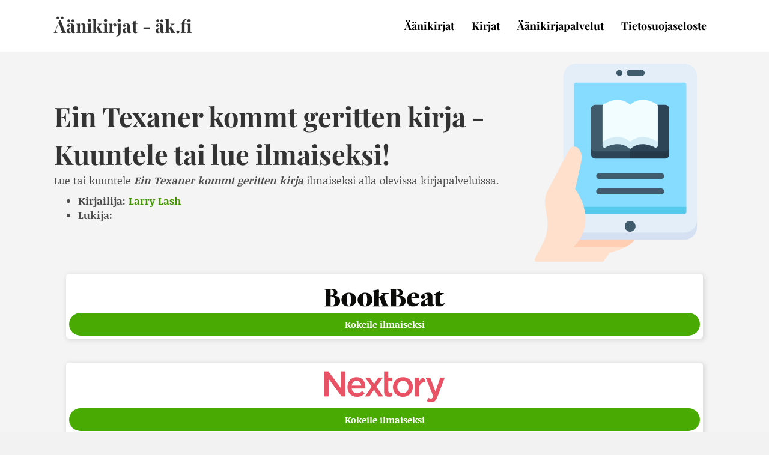

--- FILE ---
content_type: text/html; charset=UTF-8
request_url: https://www.xn--k-zfa.fi/e-ja-aanikirjat/ein-texaner-kommt-geritten-kirja/
body_size: 19194
content:
<!DOCTYPE html>
<html lang="fi">
<head>
<meta charset="UTF-8" />
<meta name='viewport' content='width=device-width, initial-scale=1.0' />
<meta http-equiv='X-UA-Compatible' content='IE=edge' />
<link rel="profile" href="https://gmpg.org/xfn/11" />
<meta name='robots' content='index, follow, max-image-preview:large, max-snippet:-1, max-video-preview:-1' />
	<style></style>
	
	<!-- This site is optimized with the Yoast SEO plugin v26.8 - https://yoast.com/product/yoast-seo-wordpress/ -->
	<title>Ein Texaner kommt geritten kirja ilmaiseksi - Kuuntele äänikirja tai lue e-kirja!</title>
<link data-rocket-preload as="style" href="https://fonts.googleapis.com/css?family=Noticia%20Text%3A300%2C400%2C700%2C700%7CPlayfair%20Display%3A700&#038;display=swap" rel="preload">
<link href="https://fonts.googleapis.com/css?family=Noticia%20Text%3A300%2C400%2C700%2C700%7CPlayfair%20Display%3A700&#038;display=swap" media="print" onload="this.media=&#039;all&#039;" rel="stylesheet">
<noscript><link rel="stylesheet" href="https://fonts.googleapis.com/css?family=Noticia%20Text%3A300%2C400%2C700%2C700%7CPlayfair%20Display%3A700&#038;display=swap"></noscript>
<link crossorigin data-rocket-preload as="font" href="https://fonts.gstatic.com/s/noticiatext/v15/VuJ2dNDF2Yv9qppOePKYRP12ZjtY.woff2" rel="preload">
<link crossorigin data-rocket-preload as="font" href="https://fonts.gstatic.com/s/noticiatext/v15/VuJpdNDF2Yv9qppOePKYRP1-3R5NuGvQ.woff2" rel="preload">
<link crossorigin data-rocket-preload as="font" href="https://fonts.gstatic.com/s/playfairdisplay/v39/nuFvD-vYSZviVYUb_rj3ij__anPXJzDwcbmjWBN2PKeiunDXbtM.woff2" rel="preload">
<style id="wpr-usedcss">img:is([sizes=auto i],[sizes^="auto," i]){contain-intrinsic-size:3000px 1500px}img.emoji{display:inline!important;border:none!important;box-shadow:none!important;height:1em!important;width:1em!important;margin:0 .07em!important;vertical-align:-.1em!important;background:0 0!important;padding:0!important}:where(.wp-block-button__link){border-radius:9999px;box-shadow:none;padding:calc(.667em + 2px) calc(1.333em + 2px);text-decoration:none}:root :where(.wp-block-button .wp-block-button__link.is-style-outline),:root :where(.wp-block-button.is-style-outline>.wp-block-button__link){border:2px solid;padding:.667em 1.333em}:root :where(.wp-block-button .wp-block-button__link.is-style-outline:not(.has-text-color)),:root :where(.wp-block-button.is-style-outline>.wp-block-button__link:not(.has-text-color)){color:currentColor}:root :where(.wp-block-button .wp-block-button__link.is-style-outline:not(.has-background)),:root :where(.wp-block-button.is-style-outline>.wp-block-button__link:not(.has-background)){background-color:initial;background-image:none}:where(.wp-block-calendar table:not(.has-background) th){background:#ddd}:where(.wp-block-columns){margin-bottom:1.75em}:where(.wp-block-columns.has-background){padding:1.25em 2.375em}:where(.wp-block-post-comments input[type=submit]){border:none}:where(.wp-block-cover-image:not(.has-text-color)),:where(.wp-block-cover:not(.has-text-color)){color:#fff}:where(.wp-block-cover-image.is-light:not(.has-text-color)),:where(.wp-block-cover.is-light:not(.has-text-color)){color:#000}:root :where(.wp-block-cover h1:not(.has-text-color)),:root :where(.wp-block-cover h2:not(.has-text-color)),:root :where(.wp-block-cover h3:not(.has-text-color)),:root :where(.wp-block-cover h4:not(.has-text-color)),:root :where(.wp-block-cover h5:not(.has-text-color)),:root :where(.wp-block-cover h6:not(.has-text-color)),:root :where(.wp-block-cover p:not(.has-text-color)){color:inherit}:where(.wp-block-file){margin-bottom:1.5em}:where(.wp-block-file__button){border-radius:2em;display:inline-block;padding:.5em 1em}:where(.wp-block-file__button):is(a):active,:where(.wp-block-file__button):is(a):focus,:where(.wp-block-file__button):is(a):hover,:where(.wp-block-file__button):is(a):visited{box-shadow:none;color:#fff;opacity:.85;text-decoration:none}:where(.wp-block-group.wp-block-group-is-layout-constrained){position:relative}:root :where(.wp-block-image.is-style-rounded img,.wp-block-image .is-style-rounded img){border-radius:9999px}:where(.wp-block-latest-comments:not([style*=line-height] .wp-block-latest-comments__comment)){line-height:1.1}:where(.wp-block-latest-comments:not([style*=line-height] .wp-block-latest-comments__comment-excerpt p)){line-height:1.8}:root :where(.wp-block-latest-posts.is-grid){padding:0}:root :where(.wp-block-latest-posts.wp-block-latest-posts__list){padding-left:0}ul{box-sizing:border-box}:root :where(.wp-block-list.has-background){padding:1.25em 2.375em}:where(.wp-block-navigation.has-background .wp-block-navigation-item a:not(.wp-element-button)),:where(.wp-block-navigation.has-background .wp-block-navigation-submenu a:not(.wp-element-button)){padding:.5em 1em}:where(.wp-block-navigation .wp-block-navigation__submenu-container .wp-block-navigation-item a:not(.wp-element-button)),:where(.wp-block-navigation .wp-block-navigation__submenu-container .wp-block-navigation-submenu a:not(.wp-element-button)),:where(.wp-block-navigation .wp-block-navigation__submenu-container .wp-block-navigation-submenu button.wp-block-navigation-item__content),:where(.wp-block-navigation .wp-block-navigation__submenu-container .wp-block-pages-list__item button.wp-block-navigation-item__content){padding:.5em 1em}:root :where(p.has-background){padding:1.25em 2.375em}:where(p.has-text-color:not(.has-link-color)) a{color:inherit}:where(.wp-block-post-comments-form) input:not([type=submit]),:where(.wp-block-post-comments-form) textarea{border:1px solid #949494;font-family:inherit;font-size:1em}:where(.wp-block-post-comments-form) input:where(:not([type=submit]):not([type=checkbox])),:where(.wp-block-post-comments-form) textarea{padding:calc(.667em + 2px)}:where(.wp-block-post-excerpt){box-sizing:border-box;margin-bottom:var(--wp--style--block-gap);margin-top:var(--wp--style--block-gap)}:where(.wp-block-preformatted.has-background){padding:1.25em 2.375em}:where(.wp-block-search__button){border:1px solid #ccc;padding:6px 10px}:where(.wp-block-search__input){font-family:inherit;font-size:inherit;font-style:inherit;font-weight:inherit;letter-spacing:inherit;line-height:inherit;text-transform:inherit}:where(.wp-block-search__button-inside .wp-block-search__inside-wrapper){border:1px solid #949494;box-sizing:border-box;padding:4px}:where(.wp-block-search__button-inside .wp-block-search__inside-wrapper) .wp-block-search__input{border:none;border-radius:0;padding:0 4px}:where(.wp-block-search__button-inside .wp-block-search__inside-wrapper) .wp-block-search__input:focus{outline:0}:where(.wp-block-search__button-inside .wp-block-search__inside-wrapper) :where(.wp-block-search__button){padding:4px 8px}:root :where(.wp-block-separator.is-style-dots){height:auto;line-height:1;text-align:center}:root :where(.wp-block-separator.is-style-dots):before{color:currentColor;content:"···";font-family:serif;font-size:1.5em;letter-spacing:2em;padding-left:2em}:root :where(.wp-block-site-logo.is-style-rounded){border-radius:9999px}:where(.wp-block-social-links:not(.is-style-logos-only)) .wp-social-link{background-color:#f0f0f0;color:#444}:where(.wp-block-social-links:not(.is-style-logos-only)) .wp-social-link-amazon{background-color:#f90;color:#fff}:where(.wp-block-social-links:not(.is-style-logos-only)) .wp-social-link-bandcamp{background-color:#1ea0c3;color:#fff}:where(.wp-block-social-links:not(.is-style-logos-only)) .wp-social-link-behance{background-color:#0757fe;color:#fff}:where(.wp-block-social-links:not(.is-style-logos-only)) .wp-social-link-bluesky{background-color:#0a7aff;color:#fff}:where(.wp-block-social-links:not(.is-style-logos-only)) .wp-social-link-codepen{background-color:#1e1f26;color:#fff}:where(.wp-block-social-links:not(.is-style-logos-only)) .wp-social-link-deviantart{background-color:#02e49b;color:#fff}:where(.wp-block-social-links:not(.is-style-logos-only)) .wp-social-link-discord{background-color:#5865f2;color:#fff}:where(.wp-block-social-links:not(.is-style-logos-only)) .wp-social-link-dribbble{background-color:#e94c89;color:#fff}:where(.wp-block-social-links:not(.is-style-logos-only)) .wp-social-link-dropbox{background-color:#4280ff;color:#fff}:where(.wp-block-social-links:not(.is-style-logos-only)) .wp-social-link-etsy{background-color:#f45800;color:#fff}:where(.wp-block-social-links:not(.is-style-logos-only)) .wp-social-link-facebook{background-color:#0866ff;color:#fff}:where(.wp-block-social-links:not(.is-style-logos-only)) .wp-social-link-fivehundredpx{background-color:#000;color:#fff}:where(.wp-block-social-links:not(.is-style-logos-only)) .wp-social-link-flickr{background-color:#0461dd;color:#fff}:where(.wp-block-social-links:not(.is-style-logos-only)) .wp-social-link-foursquare{background-color:#e65678;color:#fff}:where(.wp-block-social-links:not(.is-style-logos-only)) .wp-social-link-github{background-color:#24292d;color:#fff}:where(.wp-block-social-links:not(.is-style-logos-only)) .wp-social-link-goodreads{background-color:#eceadd;color:#382110}:where(.wp-block-social-links:not(.is-style-logos-only)) .wp-social-link-google{background-color:#ea4434;color:#fff}:where(.wp-block-social-links:not(.is-style-logos-only)) .wp-social-link-gravatar{background-color:#1d4fc4;color:#fff}:where(.wp-block-social-links:not(.is-style-logos-only)) .wp-social-link-instagram{background-color:#f00075;color:#fff}:where(.wp-block-social-links:not(.is-style-logos-only)) .wp-social-link-lastfm{background-color:#e21b24;color:#fff}:where(.wp-block-social-links:not(.is-style-logos-only)) .wp-social-link-linkedin{background-color:#0d66c2;color:#fff}:where(.wp-block-social-links:not(.is-style-logos-only)) .wp-social-link-mastodon{background-color:#3288d4;color:#fff}:where(.wp-block-social-links:not(.is-style-logos-only)) .wp-social-link-medium{background-color:#000;color:#fff}:where(.wp-block-social-links:not(.is-style-logos-only)) .wp-social-link-meetup{background-color:#f6405f;color:#fff}:where(.wp-block-social-links:not(.is-style-logos-only)) .wp-social-link-patreon{background-color:#000;color:#fff}:where(.wp-block-social-links:not(.is-style-logos-only)) .wp-social-link-pinterest{background-color:#e60122;color:#fff}:where(.wp-block-social-links:not(.is-style-logos-only)) .wp-social-link-pocket{background-color:#ef4155;color:#fff}:where(.wp-block-social-links:not(.is-style-logos-only)) .wp-social-link-reddit{background-color:#ff4500;color:#fff}:where(.wp-block-social-links:not(.is-style-logos-only)) .wp-social-link-skype{background-color:#0478d7;color:#fff}:where(.wp-block-social-links:not(.is-style-logos-only)) .wp-social-link-snapchat{background-color:#fefc00;color:#fff;stroke:#000}:where(.wp-block-social-links:not(.is-style-logos-only)) .wp-social-link-soundcloud{background-color:#ff5600;color:#fff}:where(.wp-block-social-links:not(.is-style-logos-only)) .wp-social-link-spotify{background-color:#1bd760;color:#fff}:where(.wp-block-social-links:not(.is-style-logos-only)) .wp-social-link-telegram{background-color:#2aabee;color:#fff}:where(.wp-block-social-links:not(.is-style-logos-only)) .wp-social-link-threads{background-color:#000;color:#fff}:where(.wp-block-social-links:not(.is-style-logos-only)) .wp-social-link-tiktok{background-color:#000;color:#fff}:where(.wp-block-social-links:not(.is-style-logos-only)) .wp-social-link-tumblr{background-color:#011835;color:#fff}:where(.wp-block-social-links:not(.is-style-logos-only)) .wp-social-link-twitch{background-color:#6440a4;color:#fff}:where(.wp-block-social-links:not(.is-style-logos-only)) .wp-social-link-twitter{background-color:#1da1f2;color:#fff}:where(.wp-block-social-links:not(.is-style-logos-only)) .wp-social-link-vimeo{background-color:#1eb7ea;color:#fff}:where(.wp-block-social-links:not(.is-style-logos-only)) .wp-social-link-vk{background-color:#4680c2;color:#fff}:where(.wp-block-social-links:not(.is-style-logos-only)) .wp-social-link-wordpress{background-color:#3499cd;color:#fff}:where(.wp-block-social-links:not(.is-style-logos-only)) .wp-social-link-whatsapp{background-color:#25d366;color:#fff}:where(.wp-block-social-links:not(.is-style-logos-only)) .wp-social-link-x{background-color:#000;color:#fff}:where(.wp-block-social-links:not(.is-style-logos-only)) .wp-social-link-yelp{background-color:#d32422;color:#fff}:where(.wp-block-social-links:not(.is-style-logos-only)) .wp-social-link-youtube{background-color:red;color:#fff}:where(.wp-block-social-links.is-style-logos-only) .wp-social-link{background:0 0}:where(.wp-block-social-links.is-style-logos-only) .wp-social-link svg{height:1.25em;width:1.25em}:where(.wp-block-social-links.is-style-logos-only) .wp-social-link-amazon{color:#f90}:where(.wp-block-social-links.is-style-logos-only) .wp-social-link-bandcamp{color:#1ea0c3}:where(.wp-block-social-links.is-style-logos-only) .wp-social-link-behance{color:#0757fe}:where(.wp-block-social-links.is-style-logos-only) .wp-social-link-bluesky{color:#0a7aff}:where(.wp-block-social-links.is-style-logos-only) .wp-social-link-codepen{color:#1e1f26}:where(.wp-block-social-links.is-style-logos-only) .wp-social-link-deviantart{color:#02e49b}:where(.wp-block-social-links.is-style-logos-only) .wp-social-link-discord{color:#5865f2}:where(.wp-block-social-links.is-style-logos-only) .wp-social-link-dribbble{color:#e94c89}:where(.wp-block-social-links.is-style-logos-only) .wp-social-link-dropbox{color:#4280ff}:where(.wp-block-social-links.is-style-logos-only) .wp-social-link-etsy{color:#f45800}:where(.wp-block-social-links.is-style-logos-only) .wp-social-link-facebook{color:#0866ff}:where(.wp-block-social-links.is-style-logos-only) .wp-social-link-fivehundredpx{color:#000}:where(.wp-block-social-links.is-style-logos-only) .wp-social-link-flickr{color:#0461dd}:where(.wp-block-social-links.is-style-logos-only) .wp-social-link-foursquare{color:#e65678}:where(.wp-block-social-links.is-style-logos-only) .wp-social-link-github{color:#24292d}:where(.wp-block-social-links.is-style-logos-only) .wp-social-link-goodreads{color:#382110}:where(.wp-block-social-links.is-style-logos-only) .wp-social-link-google{color:#ea4434}:where(.wp-block-social-links.is-style-logos-only) .wp-social-link-gravatar{color:#1d4fc4}:where(.wp-block-social-links.is-style-logos-only) .wp-social-link-instagram{color:#f00075}:where(.wp-block-social-links.is-style-logos-only) .wp-social-link-lastfm{color:#e21b24}:where(.wp-block-social-links.is-style-logos-only) .wp-social-link-linkedin{color:#0d66c2}:where(.wp-block-social-links.is-style-logos-only) .wp-social-link-mastodon{color:#3288d4}:where(.wp-block-social-links.is-style-logos-only) .wp-social-link-medium{color:#000}:where(.wp-block-social-links.is-style-logos-only) .wp-social-link-meetup{color:#f6405f}:where(.wp-block-social-links.is-style-logos-only) .wp-social-link-patreon{color:#000}:where(.wp-block-social-links.is-style-logos-only) .wp-social-link-pinterest{color:#e60122}:where(.wp-block-social-links.is-style-logos-only) .wp-social-link-pocket{color:#ef4155}:where(.wp-block-social-links.is-style-logos-only) .wp-social-link-reddit{color:#ff4500}:where(.wp-block-social-links.is-style-logos-only) .wp-social-link-skype{color:#0478d7}:where(.wp-block-social-links.is-style-logos-only) .wp-social-link-snapchat{color:#fff;stroke:#000}:where(.wp-block-social-links.is-style-logos-only) .wp-social-link-soundcloud{color:#ff5600}:where(.wp-block-social-links.is-style-logos-only) .wp-social-link-spotify{color:#1bd760}:where(.wp-block-social-links.is-style-logos-only) .wp-social-link-telegram{color:#2aabee}:where(.wp-block-social-links.is-style-logos-only) .wp-social-link-threads{color:#000}:where(.wp-block-social-links.is-style-logos-only) .wp-social-link-tiktok{color:#000}:where(.wp-block-social-links.is-style-logos-only) .wp-social-link-tumblr{color:#011835}:where(.wp-block-social-links.is-style-logos-only) .wp-social-link-twitch{color:#6440a4}:where(.wp-block-social-links.is-style-logos-only) .wp-social-link-twitter{color:#1da1f2}:where(.wp-block-social-links.is-style-logos-only) .wp-social-link-vimeo{color:#1eb7ea}:where(.wp-block-social-links.is-style-logos-only) .wp-social-link-vk{color:#4680c2}:where(.wp-block-social-links.is-style-logos-only) .wp-social-link-whatsapp{color:#25d366}:where(.wp-block-social-links.is-style-logos-only) .wp-social-link-wordpress{color:#3499cd}:where(.wp-block-social-links.is-style-logos-only) .wp-social-link-x{color:#000}:where(.wp-block-social-links.is-style-logos-only) .wp-social-link-yelp{color:#d32422}:where(.wp-block-social-links.is-style-logos-only) .wp-social-link-youtube{color:red}:root :where(.wp-block-social-links .wp-social-link a){padding:.25em}:root :where(.wp-block-social-links.is-style-logos-only .wp-social-link a){padding:0}:root :where(.wp-block-social-links.is-style-pill-shape .wp-social-link a){padding-left:.6666666667em;padding-right:.6666666667em}:root :where(.wp-block-tag-cloud.is-style-outline){display:flex;flex-wrap:wrap;gap:1ch}:root :where(.wp-block-tag-cloud.is-style-outline a){border:1px solid;font-size:unset!important;margin-right:0;padding:1ch 2ch;text-decoration:none!important}:root :where(.wp-block-table-of-contents){box-sizing:border-box}:where(.wp-block-term-description){box-sizing:border-box;margin-bottom:var(--wp--style--block-gap);margin-top:var(--wp--style--block-gap)}:where(pre.wp-block-verse){font-family:inherit}:root{--wp--preset--font-size--normal:16px;--wp--preset--font-size--huge:42px}html :where(.has-border-color){border-style:solid}html :where([style*=border-top-color]){border-top-style:solid}html :where([style*=border-right-color]){border-right-style:solid}html :where([style*=border-bottom-color]){border-bottom-style:solid}html :where([style*=border-left-color]){border-left-style:solid}html :where([style*=border-width]){border-style:solid}html :where([style*=border-top-width]){border-top-style:solid}html :where([style*=border-right-width]){border-right-style:solid}html :where([style*=border-bottom-width]){border-bottom-style:solid}html :where([style*=border-left-width]){border-left-style:solid}html :where(img[class*=wp-image-]){height:auto;max-width:100%}:where(figure){margin:0 0 1em}html :where(.is-position-sticky){--wp-admin--admin-bar--position-offset:var(--wp-admin--admin-bar--height,0px)}@media screen and (max-width:600px){html :where(.is-position-sticky){--wp-admin--admin-bar--position-offset:0px}}:root :where(.wp-block-image figcaption){color:#555;font-size:13px;text-align:center}:where(.wp-block-group.has-background){padding:1.25em 2.375em}:root :where(.wp-block-template-part.has-background){margin-bottom:0;margin-top:0;padding:1.25em 2.375em}:root{--wp--preset--aspect-ratio--square:1;--wp--preset--aspect-ratio--4-3:4/3;--wp--preset--aspect-ratio--3-4:3/4;--wp--preset--aspect-ratio--3-2:3/2;--wp--preset--aspect-ratio--2-3:2/3;--wp--preset--aspect-ratio--16-9:16/9;--wp--preset--aspect-ratio--9-16:9/16;--wp--preset--color--black:#000000;--wp--preset--color--cyan-bluish-gray:#abb8c3;--wp--preset--color--white:#ffffff;--wp--preset--color--pale-pink:#f78da7;--wp--preset--color--vivid-red:#cf2e2e;--wp--preset--color--luminous-vivid-orange:#ff6900;--wp--preset--color--luminous-vivid-amber:#fcb900;--wp--preset--color--light-green-cyan:#7bdcb5;--wp--preset--color--vivid-green-cyan:#00d084;--wp--preset--color--pale-cyan-blue:#8ed1fc;--wp--preset--color--vivid-cyan-blue:#0693e3;--wp--preset--color--vivid-purple:#9b51e0;--wp--preset--color--fl-heading-text:#333333;--wp--preset--color--fl-body-bg:#f2f2f2;--wp--preset--color--fl-body-text:#4c4c4c;--wp--preset--color--fl-accent:#3e9600;--wp--preset--color--fl-accent-hover:#56a041;--wp--preset--color--fl-topbar-bg:#ffffff;--wp--preset--color--fl-topbar-text:#000000;--wp--preset--color--fl-topbar-link:#428bca;--wp--preset--color--fl-topbar-hover:#428bca;--wp--preset--color--fl-header-bg:#ffffff;--wp--preset--color--fl-header-text:#000000;--wp--preset--color--fl-header-link:#428bca;--wp--preset--color--fl-header-hover:#428bca;--wp--preset--color--fl-nav-bg:#ffffff;--wp--preset--color--fl-nav-link:#428bca;--wp--preset--color--fl-nav-hover:#428bca;--wp--preset--color--fl-content-bg:#ffffff;--wp--preset--color--fl-footer-widgets-bg:#ffffff;--wp--preset--color--fl-footer-widgets-text:#000000;--wp--preset--color--fl-footer-widgets-link:#428bca;--wp--preset--color--fl-footer-widgets-hover:#428bca;--wp--preset--color--fl-footer-bg:#ffffff;--wp--preset--color--fl-footer-text:#000000;--wp--preset--color--fl-footer-link:#428bca;--wp--preset--color--fl-footer-hover:#428bca;--wp--preset--gradient--vivid-cyan-blue-to-vivid-purple:linear-gradient(135deg,rgba(6, 147, 227, 1) 0%,rgb(155, 81, 224) 100%);--wp--preset--gradient--light-green-cyan-to-vivid-green-cyan:linear-gradient(135deg,rgb(122, 220, 180) 0%,rgb(0, 208, 130) 100%);--wp--preset--gradient--luminous-vivid-amber-to-luminous-vivid-orange:linear-gradient(135deg,rgba(252, 185, 0, 1) 0%,rgba(255, 105, 0, 1) 100%);--wp--preset--gradient--luminous-vivid-orange-to-vivid-red:linear-gradient(135deg,rgba(255, 105, 0, 1) 0%,rgb(207, 46, 46) 100%);--wp--preset--gradient--very-light-gray-to-cyan-bluish-gray:linear-gradient(135deg,rgb(238, 238, 238) 0%,rgb(169, 184, 195) 100%);--wp--preset--gradient--cool-to-warm-spectrum:linear-gradient(135deg,rgb(74, 234, 220) 0%,rgb(151, 120, 209) 20%,rgb(207, 42, 186) 40%,rgb(238, 44, 130) 60%,rgb(251, 105, 98) 80%,rgb(254, 248, 76) 100%);--wp--preset--gradient--blush-light-purple:linear-gradient(135deg,rgb(255, 206, 236) 0%,rgb(152, 150, 240) 100%);--wp--preset--gradient--blush-bordeaux:linear-gradient(135deg,rgb(254, 205, 165) 0%,rgb(254, 45, 45) 50%,rgb(107, 0, 62) 100%);--wp--preset--gradient--luminous-dusk:linear-gradient(135deg,rgb(255, 203, 112) 0%,rgb(199, 81, 192) 50%,rgb(65, 88, 208) 100%);--wp--preset--gradient--pale-ocean:linear-gradient(135deg,rgb(255, 245, 203) 0%,rgb(182, 227, 212) 50%,rgb(51, 167, 181) 100%);--wp--preset--gradient--electric-grass:linear-gradient(135deg,rgb(202, 248, 128) 0%,rgb(113, 206, 126) 100%);--wp--preset--gradient--midnight:linear-gradient(135deg,rgb(2, 3, 129) 0%,rgb(40, 116, 252) 100%);--wp--preset--font-size--small:13px;--wp--preset--font-size--medium:20px;--wp--preset--font-size--large:36px;--wp--preset--font-size--x-large:42px;--wp--preset--spacing--20:0.44rem;--wp--preset--spacing--30:0.67rem;--wp--preset--spacing--40:1rem;--wp--preset--spacing--50:1.5rem;--wp--preset--spacing--60:2.25rem;--wp--preset--spacing--70:3.38rem;--wp--preset--spacing--80:5.06rem;--wp--preset--shadow--natural:6px 6px 9px rgba(0, 0, 0, .2);--wp--preset--shadow--deep:12px 12px 50px rgba(0, 0, 0, .4);--wp--preset--shadow--sharp:6px 6px 0px rgba(0, 0, 0, .2);--wp--preset--shadow--outlined:6px 6px 0px -3px rgba(255, 255, 255, 1),6px 6px rgba(0, 0, 0, 1);--wp--preset--shadow--crisp:6px 6px 0px rgba(0, 0, 0, 1)}:where(.is-layout-flex){gap:.5em}:where(.is-layout-grid){gap:.5em}:where(.wp-block-post-template.is-layout-flex){gap:1.25em}:where(.wp-block-post-template.is-layout-grid){gap:1.25em}:where(.wp-block-columns.is-layout-flex){gap:2em}:where(.wp-block-columns.is-layout-grid){gap:2em}:root :where(.wp-block-pullquote){font-size:1.5em;line-height:1.6}.fl-builder-content *,.fl-builder-content :after,.fl-builder-content :before{-webkit-box-sizing:border-box;-moz-box-sizing:border-box;box-sizing:border-box}.fl-col-group:after,.fl-col-group:before,.fl-col:after,.fl-col:before,.fl-module-content:after,.fl-module-content:before,.fl-module:after,.fl-module:before,.fl-row-content:after,.fl-row-content:before,.fl-row:after,.fl-row:before{display:table;content:" "}.fl-col-group:after,.fl-col:after,.fl-module-content:after,.fl-module:after,.fl-row-content:after,.fl-row:after{clear:both}.fl-clear{clear:both}.fl-row,.fl-row-content{margin-left:auto;margin-right:auto;min-width:0}.fl-row-content-wrap{position:relative}.fl-row-bg-video,.fl-row-bg-video .fl-row-content{position:relative}.fl-row-bg-video .fl-bg-video{bottom:0;left:0;overflow:hidden;position:absolute;right:0;top:0}.fl-row-bg-video .fl-bg-video video{bottom:0;left:0;max-width:none;position:absolute;right:0;top:0}.fl-row-bg-video .fl-bg-video video{min-width:100%;min-height:100%;width:auto;height:auto}.fl-row-bg-video .fl-bg-video iframe{pointer-events:none;width:100vw;height:56.25vw;max-width:none;min-height:100vh;min-width:177.77vh;position:absolute;top:50%;left:50%;transform:translate(-50%,-50%);-ms-transform:translate(-50%,-50%);-webkit-transform:translate(-50%,-50%)}.fl-bg-video-fallback{background-position:50% 50%;background-repeat:no-repeat;background-size:cover;bottom:0;left:0;position:absolute;right:0;top:0}.fl-row-default-height .fl-row-content-wrap{display:-webkit-box;display:-webkit-flex;display:-ms-flexbox;display:flex;min-height:100vh}.fl-row-default-height .fl-row-content-wrap{min-height:0}.fl-row-default-height .fl-row-content,.fl-row-full-height .fl-row-content{-webkit-box-flex:1 1 auto;-moz-box-flex:1 1 auto;-webkit-flex:1 1 auto;-ms-flex:1 1 auto;flex:1 1 auto}.fl-row-default-height .fl-row-full-width.fl-row-content,.fl-row-full-height .fl-row-full-width.fl-row-content{max-width:100%;width:100%}.fl-row-default-height.fl-row-align-center .fl-row-content-wrap,.fl-row-full-height.fl-row-align-center .fl-row-content-wrap{align-items:center;justify-content:center;-webkit-align-items:center;-webkit-box-align:center;-webkit-box-pack:center;-webkit-justify-content:center;-ms-flex-align:center;-ms-flex-pack:center}.fl-col-group-equal-height{display:flex;flex-wrap:wrap;width:100%}.fl-col-group-equal-height .fl-col,.fl-col-group-equal-height .fl-col-content{display:flex;flex:1 1 auto}.fl-col-group-equal-height .fl-col-content{flex-direction:column;flex-shrink:1;min-width:1px;max-width:100%;width:100%}.fl-col-group-equal-height .fl-col-content:after,.fl-col-group-equal-height .fl-col-content:before,.fl-col-group-equal-height .fl-col:after,.fl-col-group-equal-height .fl-col:before,.fl-col-group-equal-height:after,.fl-col-group-equal-height:before{content:none}.fl-col-group-equal-height.fl-col-group-align-center .fl-col-content{align-items:center;justify-content:center}.fl-col-group-equal-height.fl-col-group-align-center .fl-col-group,.fl-col-group-equal-height.fl-col-group-align-center .fl-module{width:100%}.fl-col{float:left;min-height:1px}.fl-module img{max-width:100%}.fl-builder-content a.fl-button,.fl-builder-content a.fl-button:visited{border-radius:4px;-moz-border-radius:4px;-webkit-border-radius:4px;display:inline-block;font-size:16px;font-weight:400;line-height:18px;padding:12px 24px;text-decoration:none;text-shadow:none}.fl-builder-content .fl-button:hover{text-decoration:none}.fl-builder-content .fl-button:active{position:relative;top:1px}.fl-builder-content .fl-button-width-full .fl-button{display:block;text-align:center}.fl-builder-content .fl-button-left{text-align:left}.fl-builder-content .fl-button i{font-size:1.3em;height:auto;margin-right:8px;vertical-align:middle;width:auto}.fl-photo{line-height:0;position:relative}.fl-photo-align-center{text-align:center}.fl-photo-content{display:inline-block;line-height:0;position:relative;max-width:100%}.fl-photo-img-svg{width:100%}.fl-photo-content img{display:inline;height:auto;max-width:100%}.mfp-wrap .mfp-preloader.fa{font-size:30px}.fl-form-field{margin-bottom:15px}.fl-form-field input.fl-form-error{border-color:#dd6420}.fl-form-error-message{clear:both;color:#dd6420;display:none;padding-top:8px;font-size:12px;font-weight:lighter}.fl-animation{opacity:0}.fl-animated,.fl-builder-edit .fl-animation{opacity:1}.fl-animated{animation-fill-mode:both;-webkit-animation-fill-mode:both}.fl-builder-shape-layer{z-index:0}@supports (-webkit-touch-callout:inherit){.fl-row.fl-row-bg-parallax .fl-row-content-wrap{background-position:center!important;background-attachment:scroll!important}}@media (max-width:768px){.fl-row-content-wrap{background-attachment:scroll!important}.fl-row-bg-parallax .fl-row-content-wrap{background-attachment:scroll!important;background-position:center center!important}.fl-col-group.fl-col-group-equal-height{display:block}.fl-col-group.fl-col-group-equal-height.fl-col-group-custom-width{display:-webkit-box;display:-webkit-flex;display:flex}.fl-col-group.fl-col-group-responsive-reversed{display:-webkit-flex;display:flex;-webkit-flex-wrap:wrap-reverse;flex-wrap:wrap-reverse;flex-direction:row-reverse}.fl-col-group.fl-col-group-responsive-reversed .fl-col:not(.fl-col-small-custom-width){flex-basis:100%;width:100%!important}.fl-col{clear:both;float:none;margin-left:auto;margin-right:auto;width:auto!important}.fl-col-small:not(.fl-col-small-full-width){max-width:400px}.fl-row[data-node] .fl-row-content-wrap{margin:0;padding-left:0;padding-right:0}.fl-row[data-node] .fl-bg-video{left:0;right:0}.fl-col[data-node] .fl-col-content{margin:0;padding-left:0;padding-right:0}}.fl-row-fixed-width{max-width:1100px}.fl-row-content-wrap{margin-top:0;margin-right:0;margin-bottom:0;margin-left:0;padding-top:20px;padding-right:20px;padding-bottom:20px;padding-left:20px}.fl-module-content,:where(.fl-module:not(:has(> .fl-module-content))){margin-top:20px;margin-right:20px;margin-bottom:20px;margin-left:20px}.fl-node-kd6o9wmtvs8x>.fl-row-content-wrap{background-color:#fff}.fl-node-l3fkoehz1u26{width:35%}@media(max-width:768px){.fl-builder-content .fl-node-l3fkoehz1u26{width:80%!important;max-width:none;clear:none;float:left}}.fl-node-psxd9c0vy3li{width:65%}@media(max-width:992px){.fl-builder-content .fl-node-psxd9c0vy3li{width:50%!important;max-width:none;-webkit-box-flex:0 1 auto;-moz-box-flex:0 1 auto;-webkit-flex:0 1 auto;-ms-flex:0 1 auto;flex:0 1 auto}}@media(max-width:768px){.fl-builder-content .fl-node-psxd9c0vy3li{width:20%!important;max-width:none;clear:none;float:left}}.fl-module-heading .fl-heading{padding:0!important;margin:0!important}.fl-menu li,.fl-menu ul{list-style:none;margin:0;padding:0}.fl-menu .menu:after,.fl-menu .menu:before{content:'';display:table;clear:both}.fl-menu-horizontal{display:inline-flex;flex-wrap:wrap;align-items:center}.fl-menu li{position:relative}.fl-menu a{display:block;padding:10px;text-decoration:none}.fl-menu a:hover{text-decoration:none}.fl-menu .sub-menu{min-width:220px}.fl-menu .fl-has-submenu .sub-menu:focus,.fl-menu .fl-has-submenu-container:focus,.fl-menu .fl-has-submenu:focus{outline:0}.fl-menu .fl-has-submenu-container{position:relative}.fl-menu .fl-menu-accordion .fl-has-submenu>.sub-menu{display:none}.fl-menu .fl-menu-accordion .fl-has-submenu.fl-active .hide-heading>.sub-menu{box-shadow:none;display:block!important}.fl-menu .fl-menu-toggle{position:absolute;top:50%;right:0;cursor:pointer}.fl-menu .fl-toggle-none .fl-menu-toggle:before{border-color:#333}.fl-menu .fl-menu-mobile-toggle{position:relative;padding:8px;background-color:transparent;border:none;color:#333;border-radius:0}.fl-menu .fl-menu-mobile-toggle:focus-visible{outline:Highlight auto 2px;outline:-webkit-focus-ring-color auto 2px}.fl-menu .fl-menu-mobile-toggle.text{width:100%;text-align:center}.fl-menu .fl-menu-mobile-toggle.hamburger .svg-container{display:inline-block;position:relative;width:1.4em;height:1.4em;vertical-align:middle}.fl-menu .fl-menu-mobile-toggle.hamburger .hamburger-menu{position:absolute;top:0;left:0;right:0;bottom:0}.fl-menu .fl-menu-mobile-toggle.hamburger .hamburger-menu rect{fill:currentColor}li.mega-menu .hide-heading>.fl-has-submenu-container,li.mega-menu .hide-heading>a,li.mega-menu-disabled .hide-heading>.fl-has-submenu-container,li.mega-menu-disabled .hide-heading>a{display:none}ul.fl-menu-horizontal li.mega-menu{position:static}ul.fl-menu-horizontal li.mega-menu>ul.sub-menu{top:inherit!important;left:0!important;right:0!important;width:100%}ul.fl-menu-horizontal li.mega-menu.fl-has-submenu.focus>ul.sub-menu,ul.fl-menu-horizontal li.mega-menu.fl-has-submenu:hover>ul.sub-menu{display:flex!important}ul.fl-menu-horizontal li.mega-menu>ul.sub-menu li{border-color:transparent}ul.fl-menu-horizontal li.mega-menu>ul.sub-menu>li{width:100%}ul.fl-menu-horizontal li.mega-menu>ul.sub-menu>li>.fl-has-submenu-container a{font-weight:700}ul.fl-menu-horizontal li.mega-menu>ul.sub-menu>li>.fl-has-submenu-container a:hover{background:0 0}ul.fl-menu-horizontal li.mega-menu>ul.sub-menu .fl-menu-toggle{display:none}ul.fl-menu-horizontal li.mega-menu>ul.sub-menu ul.sub-menu{background:0 0;-webkit-box-shadow:none;-ms-box-shadow:none;box-shadow:none;display:block;min-width:0;opacity:1;padding:0;position:static;visibility:visible}.fl-menu-mobile-clone{clear:both}.fl-menu-mobile-clone .fl-menu .menu{float:none!important}.fl-menu-mobile-close{display:none}.fl-menu-mobile-close,.fl-menu-mobile-close:focus,.fl-menu-mobile-close:hover{background:0 0;border:0;color:inherit;font-size:18px;padding:10px 6px}.fl-menu-mobile-close:focus-visible{outline:Highlight auto 2px;outline:-webkit-focus-ring-color auto 2px}.fl-builder-content .fl-node-y93xb5akohm6 .menu>li>.fl-has-submenu-container>a,.fl-builder-content .fl-node-y93xb5akohm6 .menu>li>a,.fl-builder-content .fl-node-y93xb5akohm6 .sub-menu>li>.fl-has-submenu-container>a,.fl-builder-content .fl-node-y93xb5akohm6 .sub-menu>li>a{color:#000}.fl-node-y93xb5akohm6 .fl-menu .fl-toggle-none .fl-menu-toggle:before{border-color:#000}.fl-node-y93xb5akohm6 .menu>li.current-menu-item>.fl-has-submenu-container>a,.fl-node-y93xb5akohm6 .menu>li.current-menu-item>a,.fl-node-y93xb5akohm6 .menu>li>.fl-has-submenu-container.focus>a,.fl-node-y93xb5akohm6 .menu>li>.fl-has-submenu-container:hover>a,.fl-node-y93xb5akohm6 .menu>li>a:focus,.fl-node-y93xb5akohm6 .menu>li>a:hover,.fl-node-y93xb5akohm6 .sub-menu>li.current-menu-item>.fl-has-submenu-container>a,.fl-node-y93xb5akohm6 .sub-menu>li.current-menu-item>a,.fl-node-y93xb5akohm6 .sub-menu>li>.fl-has-submenu-container.focus>a,.fl-node-y93xb5akohm6 .sub-menu>li>.fl-has-submenu-container:hover>a,.fl-node-y93xb5akohm6 .sub-menu>li>a:focus,.fl-node-y93xb5akohm6 .sub-menu>li>a:hover{color:#282828}.fl-node-y93xb5akohm6 .fl-menu .fl-toggle-none .fl-has-submenu-container.focus>.fl-menu-toggle:before,.fl-node-y93xb5akohm6 .fl-menu .fl-toggle-none .fl-has-submenu-container:hover>.fl-menu-toggle:before,.fl-node-y93xb5akohm6 .fl-menu .fl-toggle-none li.current-menu-item>.fl-has-submenu-container>.fl-menu-toggle:before{border-color:#282828}.fl-node-y93xb5akohm6 .menu .fl-has-submenu .sub-menu{display:none}.fl-node-y93xb5akohm6 .fl-menu .sub-menu{background-color:#fff;-webkit-box-shadow:0 1px 20px rgba(0,0,0,.1);-ms-box-shadow:0 1px 20px rgba(0,0,0,.1);box-shadow:0 1px 20px rgba(0,0,0,.1)}.fl-node-y93xb5akohm6 .fl-menu-horizontal.fl-toggle-none .fl-menu-toggle{width:28px;height:28px;margin:-14px 0 0}.fl-node-y93xb5akohm6 .fl-menu li{border-top:1px solid transparent}.fl-node-y93xb5akohm6 .fl-menu li:first-child{border-top:none}@media (max-width:768px){.fl-node-y93xb5akohm6 .fl-menu ul.menu{display:none;float:none}.fl-node-y93xb5akohm6 .fl-menu .sub-menu{-webkit-box-shadow:none;-ms-box-shadow:none;box-shadow:none}.fl-node-y93xb5akohm6 .mega-menu-disabled.fl-active .hide-heading>.sub-menu,.fl-node-y93xb5akohm6 .mega-menu.fl-active .hide-heading>.sub-menu{display:block!important}.fl-node-y93xb5akohm6 .fl-menu-search-item{display:none}.fl-node-gdr08i7vkp6l.fl-col>.fl-col-content{margin-top:5px;margin-right:5px;margin-bottom:5px;margin-left:5px}}@media (min-width:769px){.fl-node-y93xb5akohm6 .fl-menu .menu>li{display:inline-block}.fl-node-y93xb5akohm6 .menu li{border-left:1px solid transparent;border-top:none}.fl-node-y93xb5akohm6 .menu li:first-child{border:none}.fl-node-y93xb5akohm6 .menu li li{border-top:1px solid transparent;border-left:none}.fl-node-y93xb5akohm6 .menu .fl-has-submenu .sub-menu{position:absolute;top:100%;left:0;z-index:10;visibility:hidden;opacity:0;text-align:left}.fl-node-y93xb5akohm6 .fl-has-submenu .fl-has-submenu .sub-menu{top:0;left:100%}.fl-node-y93xb5akohm6 .fl-menu .fl-has-submenu.focus>.sub-menu,.fl-node-y93xb5akohm6 .fl-menu .fl-has-submenu:hover>.sub-menu{display:block;visibility:visible;opacity:1}.fl-node-y93xb5akohm6 .menu .fl-has-submenu.fl-menu-submenu-right .sub-menu{left:inherit;right:0}.fl-node-y93xb5akohm6 .menu .fl-has-submenu .fl-has-submenu.fl-menu-submenu-right .sub-menu{top:0;left:inherit;right:100%}.fl-node-y93xb5akohm6 .fl-menu .fl-has-submenu.fl-active>.fl-has-submenu-container .fl-menu-toggle{-webkit-transform:none;-ms-transform:none;transform:none}.fl-node-y93xb5akohm6 .fl-menu .fl-menu-toggle{display:none}.fl-node-y93xb5akohm6 ul.sub-menu{padding-top:0;padding-right:0;padding-bottom:0;padding-left:0}.fl-node-y93xb5akohm6 .fl-menu-mobile-toggle{display:none}}.fl-node-y93xb5akohm6 .fl-menu-mobile-toggle{color:#000;font-size:16px;text-transform:none;padding-top:14px;padding-right:14px;padding-bottom:14px;padding-left:14px;border-color:rgba(0,0,0,.1)}.fl-node-y93xb5akohm6 .fl-menu-mobile-toggle rect{fill:#000000}.fl-node-y93xb5akohm6 .fl-menu-mobile-toggle.fl-active,.fl-node-y93xb5akohm6 .fl-menu-mobile-toggle:hover{color:#282828}.fl-node-y93xb5akohm6 .fl-menu-mobile-toggle.fl-active rect,.fl-node-y93xb5akohm6 .fl-menu-mobile-toggle:hover rect{fill:#282828}.fl-node-y93xb5akohm6 ul.fl-menu-horizontal li.mega-menu>ul.sub-menu>li>.fl-has-submenu-container a:hover{color:#000}.fl-node-y93xb5akohm6 .fl-menu .menu,.fl-node-y93xb5akohm6 .fl-menu .menu>li{font-family:"Playfair Display",serif;font-weight:700;font-size:18px;line-height:1}.fl-node-y93xb5akohm6 .fl-menu{text-align:right}.fl-node-y93xb5akohm6 .fl-menu .menu{justify-content:right}.fl-node-y93xb5akohm6 .menu a{padding-top:14px;padding-right:14px;padding-bottom:14px;padding-left:14px}.fl-node-y93xb5akohm6 .fl-menu .menu .sub-menu>li{font-size:16px;line-height:1}.fl-node-y93xb5akohm6 .fl-menu-mobile-toggle{float:right}@media(max-width:1200px){.fl-node-y93xb5akohm6 .fl-menu-mobile-toggle{float:none}}@media(max-width:992px){.fl-node-y93xb5akohm6 .fl-menu-mobile-toggle{float:none}}.fl-builder-content[data-type=header].fl-theme-builder-header-sticky{position:fixed;width:100%;z-index:100}.fl-builder-content[data-type=header].fl-theme-builder-header-sticky .fl-menu .fl-menu-mobile-opacity{height:100vh;width:100vw}.fl-builder-content[data-type=header]:not([data-overlay="1"]).fl-theme-builder-header-sticky .fl-menu-mobile-flyout{top:0}.fl-theme-builder-flyout-menu-active body{margin-left:0!important;margin-right:0!important}.fl-theme-builder-has-flyout-menu,.fl-theme-builder-has-flyout-menu body{overflow-x:hidden}.fl-theme-builder-flyout-menu-active .fl-builder-content[data-type=header] .fl-menu-disable-transition{transition:none}.fl-builder-content[data-type=header].fl-theme-builder-header-shrink .fl-row-content-wrap{margin-bottom:0;margin-top:0}.fl-theme-builder-header-shrink-row-bottom.fl-row-content-wrap{padding-bottom:5px}.fl-theme-builder-header-shrink-row-top.fl-row-content-wrap{padding-top:5px}.fl-builder-content[data-type=header].fl-theme-builder-header-shrink .fl-col-content{margin-bottom:0;margin-top:0;padding-bottom:0;padding-top:0}.fl-theme-builder-header-shrink-module-bottom.fl-module-content{margin-bottom:5px}.fl-theme-builder-header-shrink-module-top.fl-module-content{margin-top:5px}.fl-builder-content[data-type=header].fl-theme-builder-header-shrink img{-webkit-transition:.4s ease-in-out,background-position 1ms;-moz-transition:.4s ease-in-out,background-position 1ms;transition:all .4s ease-in-out,background-position 1ms}.fl-node-kd6o9wmtvs8x .fl-row-content{min-width:0}.fl-node-sxtcdnij6l2y{color:rgba(255,255,255,.95)}.fl-builder-content .fl-node-sxtcdnij6l2y :not(input):not(textarea):not(select):not(a):not(h1):not(h2):not(h3):not(h4):not(h5):not(h6):not(.fl-menu-mobile-toggle){color:inherit}.fl-builder-content .fl-node-sxtcdnij6l2y a{color:rgba(255,255,255,.95)}.fl-builder-content .fl-node-sxtcdnij6l2y a:hover{color:rgba(255,255,255,.95)}.fl-builder-content .fl-node-sxtcdnij6l2y h1,.fl-builder-content .fl-node-sxtcdnij6l2y h1 a,.fl-builder-content .fl-node-sxtcdnij6l2y h2,.fl-builder-content .fl-node-sxtcdnij6l2y h2 a{color:rgba(255,255,255,.95)}.fl-node-sxtcdnij6l2y>.fl-row-content-wrap{background-color:rgba(255,255,255,.95);border-style:none;border-width:0;background-clip:border-box;border-color:rgba(188,188,188,.95);border-top-width:2px;border-right-width:0;border-bottom-width:0;border-left-width:0}.fl-node-vpwchu0xrd7s{width:100%}.fl-node-sxtcdnij6l2y .fl-row-content{min-width:0}.fl-node-3djfochri0en>.fl-row-content-wrap{background-color:#f4f4f4;border-top-width:1px;border-right-width:0;border-bottom-width:1px;border-left-width:0}.fl-node-4oziqjfx0ep9{width:70%}.fl-node-gdr08i7vkp6l{width:100%}.fl-node-gdr08i7vkp6l>.fl-col-content{background-color:#fff;border-top-left-radius:5px;border-top-right-radius:5px;border-bottom-left-radius:5px;border-bottom-right-radius:5px;box-shadow:2px 2px 7px 2px rgba(0,0,0,.09)}@media(max-width:768px){.fl-node-y93xb5akohm6 .menu li.fl-has-submenu ul.sub-menu{padding-left:15px}.fl-node-y93xb5akohm6 .fl-menu .sub-menu{background-color:transparent}.fl-node-y93xb5akohm6 .fl-menu-mobile-toggle{float:none}.fl-builder-content .fl-node-gdr08i7vkp6l{width:100%!important;max-width:none;clear:none;float:left}.fl-node-gdr08i7vkp6l>.fl-col-content{border-top-left-radius:10px;border-top-right-radius:10px;border-bottom-left-radius:10px;border-bottom-right-radius:10px}}.fl-node-gdr08i7vkp6l>.fl-col-content{margin-top:20px;margin-right:20px;margin-bottom:20px;margin-left:20px}.fl-node-gdr08i7vkp6l>.fl-col-content{padding-top:5px;padding-right:5px;padding-bottom:5px;padding-left:5px}.fl-node-o4u3hxyv2mwg{width:100%}.fl-node-o4u3hxyv2mwg>.fl-col-content{background-color:#fff;border-top-left-radius:5px;border-top-right-radius:5px;border-bottom-left-radius:5px;border-bottom-right-radius:5px;box-shadow:2px 2px 7px 2px rgba(0,0,0,.09)}@media(max-width:768px){.fl-builder-content .fl-node-o4u3hxyv2mwg{width:100%!important;max-width:none;clear:none;float:left}.fl-node-o4u3hxyv2mwg>.fl-col-content{border-top-left-radius:10px;border-top-right-radius:10px;border-bottom-left-radius:10px;border-bottom-right-radius:10px}}.fl-node-o4u3hxyv2mwg>.fl-col-content{margin-top:20px;margin-right:20px;margin-bottom:20px;margin-left:20px}.fl-node-o4u3hxyv2mwg>.fl-col-content{padding-top:5px;padding-right:5px;padding-bottom:5px;padding-left:5px}.fl-node-6i9op82muz5g{width:100%}.fl-node-6i9op82muz5g>.fl-col-content{background-color:#fff;border-top-left-radius:5px;border-top-right-radius:5px;border-bottom-left-radius:5px;border-bottom-right-radius:5px;box-shadow:2px 2px 7px 2px rgba(0,0,0,.09)}@media(max-width:768px){.fl-builder-content .fl-node-6i9op82muz5g{width:100%!important;max-width:none;clear:none;float:left}.fl-node-6i9op82muz5g>.fl-col-content{border-top-left-radius:10px;border-top-right-radius:10px;border-bottom-left-radius:10px;border-bottom-right-radius:10px}}.fl-node-6i9op82muz5g>.fl-col-content{margin-top:20px;margin-right:20px;margin-bottom:20px;margin-left:20px}.fl-node-6i9op82muz5g>.fl-col-content{padding-top:5px;padding-right:5px;padding-bottom:5px;padding-left:5px}.fl-node-h1ibksvq8x90{width:100%}.fl-node-h1ibksvq8x90>.fl-col-content{background-color:#fff;border-top-left-radius:5px;border-top-right-radius:5px;border-bottom-left-radius:5px;border-bottom-right-radius:5px;box-shadow:2px 2px 7px 2px rgba(0,0,0,.09)}.fl-node-h1ibksvq8x90>.fl-col-content{margin-top:20px;margin-right:20px;margin-bottom:20px;margin-left:20px}.fl-node-h1ibksvq8x90>.fl-col-content{padding-top:5px;padding-right:5px;padding-bottom:5px;padding-left:5px}.fl-node-7e5pdv142atg{width:30%}.fl-node-j14kgnf8sc3x.fl-module-heading .fl-heading{font-size:45px;text-align:left}@media(max-width:992px){.fl-node-j14kgnf8sc3x.fl-module-heading .fl-heading{font-size:40px}}@media(max-width:768px){.fl-builder-content .fl-node-h1ibksvq8x90{width:100%!important;max-width:none;clear:none;float:left}.fl-node-h1ibksvq8x90>.fl-col-content{border-top-left-radius:10px;border-top-right-radius:10px;border-bottom-left-radius:10px;border-bottom-right-radius:10px}.fl-node-j14kgnf8sc3x.fl-module-heading .fl-heading{font-size:30px}}img.mfp-img{padding-bottom:40px!important}@media (max-width:768px){.fl-node-gdr08i7vkp6l.fl-col>.fl-col-content{padding-top:15px;padding-right:15px;padding-bottom:15px;padding-left:15px}.fl-node-o4u3hxyv2mwg.fl-col>.fl-col-content{margin-top:5px;margin-right:5px;margin-bottom:5px;margin-left:5px}.fl-node-o4u3hxyv2mwg.fl-col>.fl-col-content{padding-top:15px;padding-right:15px;padding-bottom:15px;padding-left:15px}.fl-node-6i9op82muz5g.fl-col>.fl-col-content{margin-top:5px;margin-right:5px;margin-bottom:5px;margin-left:5px}.fl-node-6i9op82muz5g.fl-col>.fl-col-content{padding-top:15px;padding-right:15px;padding-bottom:15px;padding-left:15px}.fl-node-h1ibksvq8x90.fl-col>.fl-col-content{margin-top:5px;margin-right:5px;margin-bottom:5px;margin-left:5px}.fl-node-h1ibksvq8x90.fl-col>.fl-col-content{padding-top:15px;padding-right:15px;padding-bottom:15px;padding-left:15px}.fl-photo-content,.fl-photo-img{max-width:100%}}.fl-node-7qvcbriz03on .fl-photo{text-align:center}.fl-node-7qvcbriz03on .fl-photo-img{border-style:none;border-width:0;background-clip:border-box;border-top-left-radius:0;border-top-right-radius:0;border-bottom-left-radius:0;border-bottom-right-radius:0}.fl-node-d1q5cipkx0gy .fl-photo{text-align:center}.fl-node-d1q5cipkx0gy .fl-photo-content,.fl-node-d1q5cipkx0gy .fl-photo-img{width:200px}.fl-node-d1q5cipkx0gy .fl-photo-img{border-top-left-radius:0;border-top-right-radius:0;border-bottom-left-radius:0;border-bottom-right-radius:0}.fl-node-d1q5cipkx0gy>.fl-module-content{margin-top:20px}.fl-node-c1ofxu6alhg9 .fl-photo{text-align:center}.fl-node-c1ofxu6alhg9 .fl-photo-content,.fl-node-c1ofxu6alhg9 .fl-photo-img{width:200px}.fl-node-l1q8t0o2fju9 .fl-photo{text-align:center}.fl-node-l1q8t0o2fju9 .fl-photo-content,.fl-node-l1q8t0o2fju9 .fl-photo-img{width:200px}.fl-node-l1q8t0o2fju9 .fl-photo-img{border-top-left-radius:0;border-top-right-radius:0;border-bottom-left-radius:0;border-bottom-right-radius:0}.fl-node-l3cptxzjgo8b .fl-photo{text-align:center}.fl-node-l3cptxzjgo8b .fl-photo-content,.fl-node-l3cptxzjgo8b .fl-photo-img{width:200px}.fl-node-l3cptxzjgo8b>.fl-module-content{margin-top:5px;margin-bottom:5px}.fl-builder-content .fl-rich-text strong{font-weight:700}.fl-node-wsfx5im0jcrn>.fl-module-content{margin-top:0}.fl-node-joi5mqrftgws .fl-button-wrap{text-align:left}.fl-builder-content .fl-node-joi5mqrftgws .fl-button-wrap a.fl-button{padding-top:10px;padding-right:10px;padding-bottom:10px;padding-left:10px}.fl-builder-content .fl-node-joi5mqrftgws a.fl-button,.fl-builder-content .fl-node-joi5mqrftgws a.fl-button:visited,.fl-page .fl-builder-content .fl-node-joi5mqrftgws a.fl-button,.fl-page .fl-builder-content .fl-node-joi5mqrftgws a.fl-button:visited{font-size:15px}.fl-node-joi5mqrftgws>.fl-module-content{margin-top:10px}.fl-node-1t8j7nu59rdz .fl-button-wrap{text-align:left}.fl-builder-content .fl-node-1t8j7nu59rdz .fl-button-wrap a.fl-button{padding-top:10px;padding-right:10px;padding-bottom:10px;padding-left:10px}.fl-builder-content .fl-node-1t8j7nu59rdz a.fl-button,.fl-builder-content .fl-node-1t8j7nu59rdz a.fl-button:visited,.fl-page .fl-builder-content .fl-node-1t8j7nu59rdz a.fl-button,.fl-page .fl-builder-content .fl-node-1t8j7nu59rdz a.fl-button:visited{font-size:15px}.fl-node-1t8j7nu59rdz>.fl-module-content{margin-top:10px}.fl-node-4oqe13f5plu9 .fl-button-wrap{text-align:left}.fl-builder-content .fl-node-4oqe13f5plu9 .fl-button-wrap a.fl-button{padding-top:10px;padding-right:10px;padding-bottom:10px;padding-left:10px}.fl-builder-content .fl-node-4oqe13f5plu9 a.fl-button,.fl-builder-content .fl-node-4oqe13f5plu9 a.fl-button:visited,.fl-page .fl-builder-content .fl-node-4oqe13f5plu9 a.fl-button,.fl-page .fl-builder-content .fl-node-4oqe13f5plu9 a.fl-button:visited{font-size:15px}.fl-node-4oqe13f5plu9>.fl-module-content{margin-top:10px}.fl-node-hq6j5f7y3buk .fl-button-wrap{text-align:left}.fl-builder-content .fl-node-hq6j5f7y3buk .fl-button-wrap a.fl-button{padding-top:10px;padding-right:10px;padding-bottom:10px;padding-left:10px}.fl-builder-content .fl-node-hq6j5f7y3buk a.fl-button,.fl-builder-content .fl-node-hq6j5f7y3buk a.fl-button:visited,.fl-page .fl-builder-content .fl-node-hq6j5f7y3buk a.fl-button,.fl-page .fl-builder-content .fl-node-hq6j5f7y3buk a.fl-button:visited{font-size:15px}.fl-node-hq6j5f7y3buk>.fl-module-content{margin-top:10px}.fl-node-3djfochri0en .fl-row-content{min-width:0}.fas{-moz-osx-font-smoothing:grayscale;-webkit-font-smoothing:antialiased;display:var(--fa-display,inline-block);font-style:normal;font-variant:normal;line-height:1;text-rendering:auto}.fas{font-family:"Font Awesome 6 Free"}.fa-volume-up:before{content:"\f028"}.fa-volume-off:before{content:"\f026"}.fa-times:before{content:"\f00d"}:root{--fa-style-family-brands:"Font Awesome 6 Brands";--fa-font-brands:normal 400 1em/1 "Font Awesome 6 Brands"}:root{--fa-font-regular:normal 400 1em/1 "Font Awesome 6 Free"}:root{--fa-style-family-classic:"Font Awesome 6 Free";--fa-font-solid:normal 900 1em/1 "Font Awesome 6 Free"}.fas{font-weight:900}.mfp-bg{top:0;left:0;width:100%;height:100%;z-index:1042;overflow:hidden;position:fixed;background:#0b0b0b;opacity:.8}.mfp-wrap{top:0;left:0;width:100%;height:100%;z-index:1043;position:fixed;outline:0!important;-webkit-backface-visibility:hidden}.mfp-container{text-align:center;position:absolute;width:100%;height:100%;left:0;top:0;padding:0 8px;-webkit-box-sizing:border-box;-moz-box-sizing:border-box;box-sizing:border-box}.mfp-container:before{content:'';display:inline-block;height:100%;vertical-align:middle}.mfp-align-top .mfp-container:before{display:none}.mfp-content{position:relative;display:inline-block;vertical-align:middle;margin:0 auto;text-align:left;z-index:1045}.mfp-ajax-holder .mfp-content,.mfp-inline-holder .mfp-content{width:100%;cursor:auto}.mfp-ajax-cur{cursor:progress}.mfp-zoom-out-cur,.mfp-zoom-out-cur .mfp-image-holder .mfp-close{cursor:-moz-zoom-out;cursor:-webkit-zoom-out;cursor:zoom-out}.mfp-auto-cursor .mfp-content{cursor:auto}.mfp-arrow,.mfp-close,.mfp-counter,.mfp-preloader{-webkit-user-select:none;-moz-user-select:none;user-select:none}.mfp-loading.mfp-figure{display:none}.mfp-preloader{color:#ccc;position:absolute;top:50%;width:auto;text-align:center;margin-top:-.8em;left:8px;right:8px;z-index:1044}.mfp-preloader a{color:#ccc}.mfp-preloader a:hover{color:#fff}.mfp-s-ready .mfp-preloader{display:none}.mfp-s-error .mfp-content{display:none}button.mfp-arrow,button.mfp-close{overflow:visible;cursor:pointer;background:0 0;border:0;-webkit-appearance:none;display:block;outline:0;padding:0;z-index:1046;-webkit-box-shadow:none;box-shadow:none}button::-moz-focus-inner{padding:0;border:0}.mfp-close{width:44px;height:44px;line-height:44px;position:absolute;right:0;top:0;text-decoration:none;text-align:center;opacity:.65;padding:0 0 18px 10px;color:#fff;font-style:normal;font-size:28px;font-family:Arial,Baskerville,monospace}.mfp-close:focus,.mfp-close:hover{opacity:1}.mfp-close:active{top:1px}.mfp-close-btn-in .mfp-close{color:#333}.mfp-image-holder .mfp-close{color:#fff;right:-6px;text-align:right;padding-right:6px;width:100%}.mfp-counter{position:absolute;top:0;right:0;color:#ccc;font-size:12px;line-height:18px}.mfp-arrow{position:absolute;opacity:.65;margin:0;top:50%;margin-top:-55px;padding:0;width:90px;height:110px;-webkit-tap-highlight-color:transparent}.mfp-arrow:active{margin-top:-54px}.mfp-arrow:focus,.mfp-arrow:hover{opacity:1}.mfp-arrow:after,.mfp-arrow:before{content:'';display:block;width:0;height:0;position:absolute;left:0;top:0;margin-top:35px;margin-left:35px;border:inset transparent}.mfp-arrow:after{border-top-width:13px;border-bottom-width:13px;top:8px}.mfp-arrow:before{border-top-width:21px;border-bottom-width:21px}.mfp-iframe-holder{padding-top:40px;padding-bottom:40px}.mfp-iframe-holder .mfp-content{line-height:0;width:100%;max-width:900px}.mfp-iframe-scaler{width:100%;height:0;overflow:hidden;padding-top:56.25%}.mfp-iframe-scaler iframe{position:absolute;display:block;top:0;left:0;width:100%;height:100%;box-shadow:0 0 8px rgba(0,0,0,.6);background:#000}img.mfp-img{width:auto;max-width:100%;height:auto;display:block;line-height:0;-webkit-box-sizing:border-box;-moz-box-sizing:border-box;box-sizing:border-box;padding:40px 0;margin:0 auto}.mfp-figure{line-height:0}.mfp-figure:after{content:'';position:absolute;left:0;top:40px;bottom:40px;display:block;right:0;width:auto;height:auto;z-index:-1;box-shadow:0 0 8px rgba(0,0,0,.6);background:#444}.mfp-figure small{color:#bdbdbd;display:block;font-size:12px;line-height:14px}.mfp-figure figure{margin:0}.mfp-bottom-bar{margin-top:-36px;position:absolute;top:100%;left:0;width:100%;cursor:auto}.mfp-title{text-align:left;line-height:18px;color:#f3f3f3;word-wrap:break-word;padding-right:36px}.mfp-image-holder .mfp-content{max-width:100%}.mfp-gallery .mfp-image-holder .mfp-figure{cursor:pointer}@media screen and (max-width:800px) and (orientation:landscape),screen and (max-height:300px){.mfp-img-mobile .mfp-image-holder{padding-left:0;padding-right:0}}@media all and (max-width:900px){.mfp-arrow{-webkit-transform:scale(.75);transform:scale(.75)}.mfp-container{padding-left:6px;padding-right:6px}}.mfp-ie7 .mfp-img{padding:0}.mfp-ie7 .mfp-bottom-bar{width:600px;left:50%;margin-left:-300px;margin-top:5px;padding-bottom:5px}.mfp-ie7 .mfp-container{padding:0}.mfp-ie7 .mfp-content{padding-top:44px}.mfp-ie7 .mfp-close{top:0;right:0;padding-top:0}html{font-family:sans-serif;-ms-text-size-adjust:100%;-webkit-text-size-adjust:100%}body{margin:0}figcaption,figure,footer,header,menu,nav{display:block}canvas,progress,video{display:inline-block;vertical-align:baseline}[hidden],template{display:none}a{background-color:transparent}a:active,a:hover{outline:0}strong{font-weight:700}h1{font-size:2em;margin:.67em 0}small{font-size:80%}img{border:0}svg:not(:root){overflow:hidden}figure{margin:1em 40px}button,input,optgroup,select,textarea{color:inherit;font:inherit;margin:0}button{overflow:visible}button,select{text-transform:none}button,html input[type=button],input[type=submit]{-webkit-appearance:button;cursor:pointer}button[disabled],html input[disabled]{cursor:default}button::-moz-focus-inner,input::-moz-focus-inner{border:0;padding:0}input{line-height:normal}input[type=checkbox],input[type=radio]{-webkit-box-sizing:border-box;-moz-box-sizing:border-box;box-sizing:border-box;padding:0}input[type=number]::-webkit-inner-spin-button,input[type=number]::-webkit-outer-spin-button{height:auto}fieldset{border:1px solid silver;margin:0 2px;padding:.35em .625em .75em}legend{border:0;padding:0}textarea{overflow:auto}optgroup{font-weight:700}table{border-collapse:collapse;border-spacing:0}@media print{*,:after,:before{color:#000!important;text-shadow:none!important;background:0 0!important;-webkit-box-shadow:none!important;box-shadow:none!important}a,a:visited{text-decoration:underline}a[href]:after{content:" (" attr(href) ")"}a[href^="#"]:after{content:""}img,tr{page-break-inside:avoid}img{max-width:100%!important}h2,p{orphans:3;widows:3}h2{page-break-after:avoid}.label{border:1px solid #000}.table{border-collapse:collapse!important}}*{-webkit-box-sizing:border-box;-moz-box-sizing:border-box;box-sizing:border-box}:after,:before{-webkit-box-sizing:border-box;-moz-box-sizing:border-box;box-sizing:border-box}html{font-size:10px;-webkit-tap-highlight-color:transparent}body{font-family:"Helvetica Neue",Helvetica,Arial,sans-serif;font-size:14px;line-height:1.42857143;color:#333;background-color:#fff}button,input,select,textarea{font-family:inherit;font-size:inherit;line-height:inherit}a{color:#337ab7;text-decoration:none}a:focus,a:hover{color:#23527c;text-decoration:underline}a:focus{outline:-webkit-focus-ring-color auto 5px;outline-offset:-2px}figure{margin:0}img{vertical-align:middle}[role=button]{cursor:pointer}h1,h2{font-family:inherit;font-weight:500;line-height:1.1;color:inherit}h1 .small,h1 small,h2 .small,h2 small{font-weight:400;line-height:1;color:#777}h1,h2{margin-top:20px;margin-bottom:10px}h1 .small,h1 small,h2 .small,h2 small{font-size:65%}h1{font-size:36px}h2{font-size:30px}p{margin:0 0 10px}.small,small{font-size:85%}ul{margin-top:0;margin-bottom:10px}ul ul{margin-bottom:0}.container{padding-right:15px;padding-left:15px;margin-right:auto;margin-left:auto}@media (min-width:768px){.container{width:750px}}@media (min-width:992px){.container{width:970px}}@media (min-width:1200px){.container{width:1170px}}table{background-color:transparent}.table{width:100%;max-width:100%;margin-bottom:20px}.table>tbody+tbody{border-top:2px solid #ddd}.table .table{background-color:#fff}fieldset{min-width:0;padding:0;margin:0;border:0}legend{display:block;width:100%;padding:0;margin-bottom:20px;font-size:21px;line-height:inherit;color:#333;border:0;border-bottom:1px solid #e5e5e5}label{display:inline-block;max-width:100%;margin-bottom:5px;font-weight:700}input[type=checkbox],input[type=radio]{margin:4px 0 0;line-height:normal}fieldset[disabled] input[type=checkbox],fieldset[disabled] input[type=radio],input[type=checkbox].disabled,input[type=checkbox][disabled],input[type=radio].disabled,input[type=radio][disabled]{cursor:not-allowed}select[multiple],select[size]{height:auto}input[type=checkbox]:focus,input[type=radio]:focus{outline:-webkit-focus-ring-color auto 5px;outline-offset:-2px}.checkbox,.radio{position:relative;display:block;margin-top:10px;margin-bottom:10px}.checkbox.disabled label,.radio.disabled label,fieldset[disabled] .checkbox label,fieldset[disabled] .radio label{cursor:not-allowed}.checkbox label,.radio label{min-height:20px;padding-left:20px;margin-bottom:0;font-weight:400;cursor:pointer}.checkbox input[type=checkbox],.radio input[type=radio]{position:absolute;margin-left:-20px}.checkbox+.checkbox,.radio+.radio{margin-top:-5px}.nav{padding-left:0;margin-bottom:0;list-style:none}.nav>li{position:relative;display:block}.nav>li>a{position:relative;display:block;padding:10px 15px}.nav>li>a:focus,.nav>li>a:hover{text-decoration:none;background-color:#eee}.nav>li.disabled>a{color:#777}.nav>li.disabled>a:focus,.nav>li.disabled>a:hover{color:#777;text-decoration:none;cursor:not-allowed;background-color:transparent}.nav .open>a,.nav .open>a:focus,.nav .open>a:hover{background-color:#eee;border-color:#337ab7}.nav>li>a>img{max-width:none}.navbar-toggle{position:relative;float:right;padding:9px 10px;margin-right:15px;margin-top:8px;margin-bottom:8px;background-color:transparent;background-image:none;border:1px solid transparent;border-radius:4px}.navbar-toggle:focus{outline:0}.navbar-nav{margin:7.5px -15px}.navbar-nav>li>a{padding-top:10px;padding-bottom:10px;line-height:20px}@media (min-width:768px){.navbar-toggle{display:none}.navbar-nav{float:left;margin:0}.navbar-nav>li{float:left}.navbar-nav>li>a{padding-top:15px;padding-bottom:15px}}.container:after,.container:before,.nav:after,.nav:before{display:table;content:" "}.container:after,.nav:after{clear:both}.hide{display:none!important}.show{display:block!important}.hidden{display:none!important}body{background-color:#f2f2f2;color:#4c4c4c;font-family:"Noticia Text",serif;font-size:17px;font-weight:400;line-height:1.45;font-style:normal;padding:0;word-wrap:break-word}h1,h2{color:#333;font-family:"Playfair Display",serif;font-weight:700;line-height:1.4;text-transform:none;font-style:normal}h1 a,h2 a{color:#333}h1 a:hover,h2 a:hover{text-decoration:none}h1{font-size:36px;line-height:1.4;letter-spacing:0;color:#333;font-family:"Playfair Display",serif;font-weight:700;font-style:normal;text-transform:none}h1 a{color:#333}h2{font-size:30px;line-height:1.4;letter-spacing:0}a{color:#3e9600;text-decoration:none}a:hover{color:#56a041;text-decoration:underline}a:focus{color:#56a041}iframe{max-width:100%}img{max-width:100%;height:auto}.fl-screen-reader-text{position:absolute;left:-10000px;top:auto;width:1px;height:1px;overflow:hidden;padding:10px 15px;background:#fff!important}.fl-screen-reader-text:focus{width:auto;height:auto;position:fixed;left:0;top:0;z-index:99999}body.rtl .fl-screen-reader-text{right:-10000px}body.rtl .fl-screen-reader-text:focus{position:fixed;left:auto;right:0;top:0;width:auto;height:auto;z-index:99999}.container{padding-left:20px;padding-right:20px}.fl-page{position:relative;-moz-box-shadow:none;-webkit-box-shadow:none;box-shadow:none;margin:0 auto}.fl-page-header{border-color:#e6e6e6;background-color:#fff;color:#000}.fl-page-header *,.fl-page-header h1,.fl-page-header h2{color:#000}.fl-page-header a,.fl-page-header a *,.fl-page-header a.fas{color:#428bca}.fl-page-header a.fas:focus,.fl-page-header a.fas:hover,.fl-page-header a:focus,.fl-page-header a:focus *,.fl-page-header a:hover,.fl-page-header a:hover *{color:#428bca}.fl-page-header .navbar-nav li>a{color:#428bca}.fl-page-header .navbar-nav li>a:focus,.fl-page-header .navbar-nav li>a:hover{color:#428bca}.fl-page-header .navbar-nav li.current-menu-item>a{color:#428bca}.fl-page-header .navbar-nav li.current-menu-item~li.current-menu-item>a{color:#428bca}.fl-page-header-container{padding-bottom:30px;padding-top:30px}.fl-page-header-logo{text-align:center}.fl-page-header-logo a{text-decoration:none}.fl-logo-img{max-width:100%}.fl-page-header-primary .fl-logo-img{height:auto!important}.fl-page-header-fixed .fl-logo-img{display:inherit}.fl-nav-mobile-offcanvas .fl-button-close{display:none}.fl-page-nav{background:0 0;border:none;min-height:0;margin-bottom:0;-moz-border-radius:0;-webkit-border-radius:0;border-radius:0}.fl-page-nav .navbar-nav>li>a{padding:15px}.fl-page-nav .navbar-toggle{border:none;float:none;font-family:Helvetica,Verdana,Arial,sans-serif;font-size:14px;font-weight:400;line-height:1.4;text-transform:none;margin:0;width:100%;-moz-border-radius:0;-webkit-border-radius:0;border-radius:0}.fl-page-nav .navbar-toggle:hover{outline:0}.fl-page-nav .navbar-toggle:focus{outline:auto}.fl-page-nav .navbar-nav,.fl-page-nav .navbar-nav a{font-family:Helvetica,Verdana,Arial,sans-serif;font-size:14px;font-weight:400;line-height:1.4;text-transform:none}.fl-full-width .fl-page-nav{margin:0 auto}.mega-menu-spacer{background:0 0;display:block;left:0;position:absolute;width:100%}.fl-page-header[class*=" fl-page-nav-toggle-visible"] ul.navbar-nav li.hide-heading{border-top:0!important}.fl-page-header[class*=" fl-page-nav-toggle-visible"] ul.navbar-nav li.hide-heading>a{display:none!important}.fl-page-header[class*=" fl-page-nav-toggle-visible"] ul.navbar-nav li.hide-heading>ul.sub-menu{margin-left:0}.fl-page-nav-collapse{border:none;max-height:none;padding:0;-moz-box-shadow:none;-webkit-box-shadow:none;box-shadow:none}.fl-page-nav-collapse ul.navbar-nav{margin:0}.fl-page-nav-collapse ul.navbar-nav>li{border-bottom:1px solid #e6e6e6}.fl-page-nav-collapse ul.navbar-nav>li:last-child{border-bottom:none}.fl-page-nav-collapse.in{overflow-y:visible}.fl-page-nav-search{bottom:0;display:none;position:absolute;right:0;top:0}.fl-page-nav-search form{background-color:#fff;border-top:3px solid #a1c5e5;display:none;padding:20px;position:absolute;right:0;top:100%;width:400px;z-index:1000;-moz-box-shadow:0 1px 20px rgba(0,0,0,.15);-webkit-box-shadow:0 1px 20px rgba(0,0,0,.15);box-shadow:0 1px 20px rgba(0,0,0,.15)}.fl-page-nav-search form input.fl-search-input{background-color:#fff;border-color:#e6e6e6;color:#428bca}.fl-page-nav-search form input.fl-search-input:focus{color:#428bca}.fl-page-nav ul.sub-menu{background-clip:padding-box;background-color:#fff;border-top:3px solid #a1c5e5;font-size:14px;float:none;left:-99999px;list-style:none;padding:10px 0;position:absolute;top:100%;width:240px;z-index:1000;-moz-box-shadow:0 1px 20px rgba(0,0,0,.15);-webkit-box-shadow:0 1px 20px rgba(0,0,0,.15);box-shadow:0 1px 20px rgba(0,0,0,.15)}.fl-page-nav ul.sub-menu ul.sub-menu{left:-99999px;padding-bottom:10px;top:-13px}.fl-page-nav ul.sub-menu li{border:none}.fl-page-nav ul.sub-menu li a{clear:none;color:#428bca;display:block;font-weight:400;line-height:20px;margin:0 10px;padding:10px 15px}.fl-page-nav ul.sub-menu li a:focus,.fl-page-nav ul.sub-menu li a:hover{color:#428bca;text-decoration:none}.fl-page-nav ul.sub-menu li a:before{content:'';margin-right:0}.fl-page-nav ul li{position:relative}.fl-page-nav ul li.fl-sub-menu-open>ul.sub-menu{left:auto}.fl-page-nav ul li.fl-sub-menu-open>ul.sub-menu li.fl-sub-menu-open>ul.sub-menu{left:100%}.fl-page-nav ul li.fl-sub-menu-open>ul.sub-menu li.fl-sub-menu-open.fl-sub-menu-right>ul.sub-menu{left:auto;right:100%}.fl-page-nav ul li.fl-sub-menu-open.fl-sub-menu-right>ul.sub-menu{right:0}.fl-page-nav ul li.fl-sub-menu-open .hide-heading>ul.sub-menu{position:static;padding:0;border-top:0;box-shadow:none;-moz-box-shadow:none;-webkit-box-shadow:none}.fl-page-content{background-color:#fff}.fl-content{margin:20px 0}#fl-to-top{display:none;background-color:#ccc;background-color:rgba(0,0,0,.2);position:fixed;bottom:15px;right:15px;width:44px;height:42px;text-align:center;z-index:1003}#fl-to-top:hover{background-color:rgba(0,0,0,.3)}#fl-to-top i{position:absolute;top:12px;left:14px;color:#fff;font-size:16px;line-height:16px}input[type=text].fl-search-input{color:rgba(76,76,76,.6);width:100%}input[type=text].fl-search-input:focus{color:#4c4c4c}a.fl-button,a.fl-button:visited{background:#49aa03;color:#fff;border:1px solid #255900}.fl-builder-content a.fl-button:hover,a.fl-button:hover{color:#fff;background:#58aa1d}a.fl-button *,a.fl-button:visited *{color:#fff}a.fl-button:hover *{color:#fff}a.button:hover,a.fl-button:hover{color:#fff;background-color:#58aa1d;border:1px solid #3f742f}.woocommerce a.button,.woocommerce a.button:hover{border:1px solid transparent}button,input[type=button],input[type=submit]{background-color:#3e9600;color:#fff;font-size:16px;line-height:1.2;padding:6px 12px;font-weight:400;text-shadow:none;border:1px solid #255900;-moz-box-shadow:none;-webkit-box-shadow:none;box-shadow:none;-moz-border-radius:4px;-webkit-border-radius:4px;border-radius:4px}button:hover,input[type=button]:hover,input[type=submit]:hover{background-color:#56a041;color:#fff;border:1px solid #3f742f;text-decoration:none}button:active,button:focus,input[type=button]:active,input[type=button]:focus,input[type=submit]:active,input[type=submit]:focus{background-color:#56a041;color:#fff;border:1px solid #3f742f;outline:0;position:relative}input[type=number],input[type=text],input[type=url],textarea{display:block;width:100%;padding:6px 12px;font-size:14px;line-height:1.428571429;color:#4c4c4c;background-color:#fcfcfc;background-image:none;border:1px solid #e6e6e6;-moz-transition:.15s ease-in-out;-webkit-transition:.15s ease-in-out;transition:all ease-in-out .15s;-moz-box-shadow:none;-webkit-box-shadow:none;box-shadow:none;-moz-border-radius:4px;-webkit-border-radius:4px;border-radius:4px}input[type=number]::-webkit-input-placeholder,input[type=text]::-webkit-input-placeholder,input[type=url]::-webkit-input-placeholder,textarea::-webkit-input-placeholder{color:rgba(76,76,76,.4)}input[type=number]:-moz-placeholder,input[type=text]:-moz-placeholder,input[type=url]:-moz-placeholder,textarea:-moz-placeholder{color:rgba(76,76,76,.4)}input[type=number]::-moz-placeholder,input[type=text]::-moz-placeholder,input[type=url]::-moz-placeholder,textarea::-moz-placeholder{color:rgba(76,76,76,.4)}input[type=number]:-ms-input-placeholder,input[type=text]:-ms-input-placeholder,input[type=url]:-ms-input-placeholder,textarea:-ms-input-placeholder{color:rgba(76,76,76,.4)}input[type=number]:focus,input[type=text]:focus,input[type=url]:focus,textarea:focus{background-color:#fcfcfc;border-color:#ccc;outline:0;-moz-box-shadow:none;-webkit-box-shadow:none;box-shadow:none}.mfp-wrap button.mfp-arrow,.mfp-wrap button.mfp-arrow:active,.mfp-wrap button.mfp-arrow:focus,.mfp-wrap button.mfp-arrow:hover{background:0 0!important;border:none!important;outline:0;position:absolute;top:50%;box-shadow:none!important;-moz-box-shadow:none!important;-webkit-box-shadow:none!important}.mfp-wrap .mfp-close,.mfp-wrap .mfp-close:active,.mfp-wrap .mfp-close:focus,.mfp-wrap .mfp-close:hover{background:0 0!important;border:none!important;outline:0;position:absolute;top:0;box-shadow:none!important;-moz-box-shadow:none!important;-webkit-box-shadow:none!important}img.mfp-img{padding:0}.mfp-counter{display:none}.fl-builder-edit .fl-page-header-fixed{display:none!important}@media (min-width:768px){.container{padding-left:40px;padding-right:40px;width:auto}.fl-page-nav{background:0 0}.fl-page-nav .navbar-nav li>a{padding:15px;color:#4c4c4c}.fl-page-nav .navbar-nav li>a:focus,.fl-page-nav .navbar-nav li>a:hover{color:#56a041}.fl-page-nav .navbar-nav li.current-menu-item>a{color:#56a041}.fl-page-nav .navbar-nav li.current-menu-item~li.current-menu-item>a{color:#4c4c4c}.fl-page-nav-collapse ul.navbar-nav>li{border:none}.fl-page-nav-collapse ul.navbar-nav>li:first-child{border:none}.fl-page-header-container{position:relative}.fl-page-fixed-nav-wrap,.fl-page-nav,.fl-page-nav-col{position:inherit}ul.navbar-nav li.mega-menu{position:inherit}ul.navbar-nav li.mega-menu.fl-sub-menu-open>ul.sub-menu{left:0}ul.navbar-nav li.mega-menu>ul.sub-menu{position:absolute!important;width:100%;padding:20px;display:table}ul.navbar-nav li.mega-menu>ul.sub-menu ul.sub-menu{position:relative;width:auto;left:0!important;top:0;opacity:1!important;padding:0;border-top:none;-moz-box-shadow:none;-webkit-box-shadow:none;box-shadow:none}ul.navbar-nav li.mega-menu>ul.sub-menu>li{position:relative;float:none;display:table-cell;height:auto;vertical-align:top;border-right:1px solid #d9e8f4}ul.navbar-nav li.mega-menu>ul.sub-menu>li:last-child{border-right:none}ul.navbar-nav li.mega-menu>ul.sub-menu>li li li a::before{font-family:'Font Awesome 6 Free';content:'\f105';font-weight:900;margin-right:10px}ul.navbar-nav li.mega-menu>ul.sub-menu>li>a{font-weight:700}.fl-content{margin:40px 0}}@media (min-width:992px){body.fl-fixed-width:not(.fl-nav-vertical):not(.fl-fixed-header):not(.fl-shrink){padding:0}.container{padding-left:0;padding-right:0;width:900px}.fl-full-width .container{padding-left:40px;padding-right:40px;width:auto}.fl-page{-moz-box-shadow:none;-webkit-box-shadow:none;box-shadow:none;width:980px}.fl-full-width .fl-page{width:auto}.fl-page-nav-search{display:block}.fl-scroll-header .fl-page-bar,.fl-scroll-header .fl-page-header-primary{-webkit-transform:translateY(-200%);-ms-transform:translateY(-200%);transform:translateY(-200%);-webkit-transition:-webkit-transform .4s ease-in-out;-moz-transition:transform .4s ease-in-out;-o-transition:transform .4s ease-in-out;transition:transform .4s ease-in-out}.fl-scroll-header .fl-page-bar.fl-show,.fl-scroll-header .fl-page-header-primary.fl-show{-webkit-transform:translateY(0);-ms-transform:translateY(0);transform:translateY(0)}.fl-content{margin:40px 0}}@media (min-width:1100px){.fl-fixed-width .fl-page{width:1100px;max-width:90%}.container{width:1020px;max-width:90%}.fl-full-width .container{padding-left:0;padding-right:0;width:1020px}}@media (max-width:767px){.fl-page-nav-toggle-button.fl-page-nav-toggle-visible-mobile.fl-page-nav-centered-inline-logo{text-align:left}.fl-page-nav-toggle-button.fl-page-nav-toggle-visible-mobile.fl-page-nav-centered-inline-logo .fl-page-header-logo{display:block}.fl-page-nav-toggle-button.fl-page-nav-toggle-visible-mobile.fl-page-header-vertical{top:0}.fl-page-nav-toggle-button.fl-page-nav-toggle-visible-mobile .fl-page-nav-collapse{border-top:1px solid #e6e6e6;padding-bottom:10px}.fl-page-nav-toggle-button.fl-page-nav-toggle-visible-mobile .fl-page-nav-collapse.collapse{display:none!important;visibility:hidden!important}.fl-page-nav-toggle-button.fl-page-nav-toggle-visible-mobile .fl-page-nav-collapse.collapse.in,.fl-page-nav-toggle-button.fl-page-nav-toggle-visible-mobile .fl-page-nav-collapse.collapse.show{display:block!important;visibility:visible!important}.fl-page-nav-toggle-button.fl-page-nav-toggle-visible-mobile .fl-page-nav-collapse ul.navbar-nav{display:block;float:none}.fl-page-nav-toggle-button.fl-page-nav-toggle-visible-mobile .fl-page-nav-collapse ul.navbar-nav>li{border-color:#e6e6e6;border-bottom-style:solid;border-bottom-width:1px;display:block;float:none;position:relative}.fl-page-nav-toggle-button.fl-page-nav-toggle-visible-mobile .fl-page-nav-collapse ul.navbar-nav>li>a{color:#428bca;text-align:left}.fl-page-nav-toggle-button.fl-page-nav-toggle-visible-mobile .fl-page-nav-collapse ul.navbar-nav>li>a:focus,.fl-page-nav-toggle-button.fl-page-nav-toggle-visible-mobile .fl-page-nav-collapse ul.navbar-nav>li>a:hover{color:#428bca}.fl-page-nav-toggle-button.fl-page-nav-toggle-visible-mobile .fl-page-nav-collapse ul.navbar-nav>li.current-menu-item>a{color:#428bca}.fl-page-nav-toggle-button.fl-page-nav-toggle-visible-mobile .fl-page-nav-collapse ul.sub-menu li{border-color:#e6e6e6}.fl-page-nav-toggle-button.fl-page-nav-toggle-visible-mobile .fl-page-nav-collapse ul.sub-menu li a{color:#428bca}.fl-page-nav-toggle-button.fl-page-nav-toggle-visible-mobile .fl-page-nav-collapse ul.sub-menu li a:hover{color:#428bca}.fl-page-nav-toggle-button.fl-page-nav-toggle-visible-mobile .fl-page-nav-collapse ul.sub-menu li.current-menu-item>a{color:#428bca}.fl-page-nav-toggle-button.fl-page-nav-toggle-visible-mobile .fl-page-nav-collapse .fl-page-nav-search{display:none}.fl-page-nav-toggle-button.fl-page-nav-toggle-visible-mobile .fl-page-nav ul.sub-menu{background-color:transparent;border:none;float:none;height:100%;list-style:none;overflow:hidden;padding:0;position:absolute;top:0;width:auto;-moz-box-shadow:none;-webkit-box-shadow:none;box-shadow:none}.fl-page-nav-toggle-button.fl-page-nav-toggle-visible-mobile .fl-page-nav ul.sub-menu ul.sub-menu{padding-bottom:0;margin-left:15px}.fl-page-nav-toggle-button.fl-page-nav-toggle-visible-mobile .fl-page-nav ul.sub-menu li{border-top:1px solid #e6e6e6}.fl-page-nav-toggle-button.fl-page-nav-toggle-visible-mobile .fl-page-nav ul.sub-menu li a{clear:both;color:#428bca;display:block;font-weight:400;line-height:20px;margin:0;padding:15px}.fl-page-nav-toggle-button.fl-page-nav-toggle-visible-mobile .fl-page-nav ul.sub-menu li a:focus,.fl-page-nav-toggle-button.fl-page-nav-toggle-visible-mobile .fl-page-nav ul.sub-menu li a:hover{color:#428bca;text-decoration:none}.fl-page-nav-toggle-button.fl-page-nav-toggle-visible-mobile .fl-page-nav ul.sub-menu li a:before{font-family:'Font Awesome 6 Free';content:'\f105';font-weight:900;margin-right:10px}.fl-page-nav-toggle-button.fl-page-nav-toggle-visible-mobile .fl-page-nav ul li.fl-mobile-sub-menu-open ul.sub-menu{position:static}.fl-submenu-toggle .fl-page-nav-toggle-button.fl-page-nav-toggle-visible-mobile .fl-page-nav ul.navbar-nav .sub-menu{position:absolute}.fl-submenu-toggle .fl-page-nav-toggle-button.fl-page-nav-toggle-visible-mobile .fl-page-nav ul.navbar-nav li.menu-item-has-children>a{padding-right:40px}.fl-submenu-toggle .fl-page-nav-toggle-button.fl-page-nav-toggle-visible-mobile .fl-page-nav ul.navbar-nav li.fl-mobile-sub-menu-open .hide-heading>ul.sub-menu,.fl-submenu-toggle .fl-page-nav-toggle-button.fl-page-nav-toggle-visible-mobile .fl-page-nav ul.navbar-nav li.fl-mobile-sub-menu-open>ul.sub-menu{position:static}.fl-submenu-toggle .fl-page-nav-toggle-button.fl-page-nav-toggle-visible-mobile .fl-page-nav ul.navbar-nav li a{padding:15px}.fl-page-nav-toggle-button.fl-page-nav-toggle-visible-mobile .fl-page-nav .navbar-toggle{display:block;background:#e6e6e6;color:#428bca}.fl-page-nav-toggle-button.fl-page-nav-toggle-visible-mobile .fl-page-nav .navbar-toggle *{color:#428bca}.fl-page-nav-toggle-button.fl-page-nav-toggle-visible-mobile .fl-page-nav .navbar-toggle:focus,.fl-page-nav-toggle-button.fl-page-nav-toggle-visible-mobile .fl-page-nav .navbar-toggle:hover{background:#e6e6e6}}.fl-page-header-fixed{display:none;left:auto;position:fixed!important;top:0;width:100%;z-index:100;border-color:#e6e6e6;background-color:#fff;color:#000;-moz-box-shadow:0 0 7px rgba(0,0,0,.1);-webkit-box-shadow:0 0 7px rgba(0,0,0,.1);box-shadow:0 0 7px rgba(0,0,0,.1)}.fl-page-header-fixed *,.fl-page-header-fixed h1,.fl-page-header-fixed h2{color:#000}.fl-page-header-fixed a,.fl-page-header-fixed a *,.fl-page-header-fixed a.fas{color:#428bca}.fl-page-header-fixed a.fas:focus,.fl-page-header-fixed a.fas:hover,.fl-page-header-fixed a:focus,.fl-page-header-fixed a:focus *,.fl-page-header-fixed a:hover,.fl-page-header-fixed a:hover *{color:#428bca}.fl-page-header-fixed .navbar-nav li>a{color:#428bca}.fl-page-header-fixed .navbar-nav li>a:focus,.fl-page-header-fixed .navbar-nav li>a:hover{color:#428bca}.fl-page-header-fixed .navbar-nav li.current-menu-item>a{color:#428bca}.fl-page-header-fixed .navbar-nav li.current-menu-item~li.current-menu-item>a{color:#428bca}.fl-page-header-fixed .fl-page-header-container.container{padding-bottom:8px;padding-top:8px}.fl-page-header-fixed.fl-page-header.fl-page-nav-toggle-visible-always .fl-page-header-row .fl-page-header-logo{padding-bottom:0}.fl-page-header-fixed.fl-page-header.fl-page-nav-toggle-visible-always .fl-page-nav-collapse{margin-top:20px}.fl-page-header-fixed.fl-page-header.fl-page-nav-toggle-visible-always .fl-page-nav .navbar-toggle{top:15px}.fl-page-header-fixed .fl-logo-img{max-height:46px!important;width:auto!important}.fl-page-header-fixed .fl-page-nav ul.sub-menu{background-color:#fff}@media (min-width:991px){.fl-page-header-fixed .fl-page-fixed-nav-wrap{padding-right:0}}@media (min-width:992px){.fl-fixed-width .fl-page-header-fixed{width:980px}}@media (min-width:1100px){.fl-fixed-width .fl-page-header-fixed{width:1100px;max-width:90%}}.fl-button-lightbox-content .fl-page-nav-toggle-button .fl-page-nav .navbar-toggle,.fl-button-lightbox-content .fl-page-nav-toggle-button .fl-page-nav .navbar-toggle:visited,.fl-button-lightbox-content a.button,.fl-button-lightbox-content a.button:visited,.fl-button-lightbox-content a.fl-button,.fl-button-lightbox-content a.fl-button:visited,.fl-button-lightbox-content button.button,.fl-button-lightbox-content button.button:visited,.fl-button-lightbox-content button:visited,.fl-button-lightbox-content button[type=submit],.fl-button-lightbox-content input[type=button],.fl-button-lightbox-content input[type=submit],.fl-page .fl-page-nav-toggle-button .fl-page-nav .navbar-toggle,.fl-page .fl-page-nav-toggle-button .fl-page-nav .navbar-toggle:visited,.fl-page a.button,.fl-page a.button:visited,.fl-page a.fl-button,.fl-page a.fl-button:visited,.fl-page button.button,.fl-page button.button:visited,.fl-page button:visited,.fl-page button[type=submit],.fl-page input[type=button],.fl-page input[type=submit]{color:#fff;background-color:#49aa03;font-family:"Noticia Text",serif;font-weight:700;font-size:16px;line-height:1.2;text-transform:none;border-style:none;border-width:0;border-color:initial;border-radius:30px}.fl-button-lightbox-content .fl-page-nav-toggle-button .fl-page-nav .navbar-toggle *,.fl-button-lightbox-content .fl-page-nav-toggle-button .fl-page-nav .navbar-toggle:visited *,.fl-button-lightbox-content a.fl-button *,.fl-button-lightbox-content a.fl-button:visited *,.fl-button-lightbox-content button[type=submit] *,.fl-button-lightbox-content input[type=button] *,.fl-button-lightbox-content input[type=submit] *,.fl-page .fl-page-nav-toggle-button .fl-page-nav .navbar-toggle *,.fl-page .fl-page-nav-toggle-button .fl-page-nav .navbar-toggle:visited *,.fl-page a.fl-button *,.fl-page a.fl-button:visited *,.fl-page button[type=submit] *,.fl-page input[type=button] *,.fl-page input[type=submit] *{color:#fff}.fl-button-lightbox-content .fl-page-nav-toggle-button .fl-page-nav .navbar-toggle:hover,.fl-button-lightbox-content a.button:hover,.fl-button-lightbox-content a.fl-button:hover,.fl-button-lightbox-content button.button:hover,.fl-button-lightbox-content button[type=submit]:hover,.fl-button-lightbox-content input[type=button]:hover,.fl-button-lightbox-content input[type=submit]:hover,.fl-page .fl-page-nav-toggle-button .fl-page-nav .navbar-toggle:hover,.fl-page a.button:hover,.fl-page a.fl-button:hover,.fl-page button.button:hover,.fl-page button[type=submit]:hover,.fl-page input[type=button]:hover,.fl-page input[type=submit]:hover{color:#fff;border-color:initial;background-color:#58aa1d;border-style:none;border-width:0;border-radius:30px}.fl-button-lightbox-content .fl-page-nav-toggle-button .fl-page-nav .navbar-toggle:hover *,.fl-button-lightbox-content a.button:hover *,.fl-button-lightbox-content a.fl-button:hover *,.fl-button-lightbox-content button.button:hover *,.fl-button-lightbox-content button[type=submit]:hover *,.fl-button-lightbox-content input[type=button]:hover *,.fl-button-lightbox-content input[type=submit]:hover *,.fl-page .fl-page-nav-toggle-button .fl-page-nav .navbar-toggle:hover *,.fl-page a.button:hover *,.fl-page a.fl-button:hover *,.fl-page button.button:hover *,.fl-page button[type=submit]:hover *,.fl-page input[type=button]:hover *,.fl-page input[type=submit]:hover *{color:#fff}.fl-button-lightbox-content .mejs-controls button,.fl-button-lightbox-content .mejs-controls button:hover,.fl-page .mejs-controls button,.fl-page .mejs-controls button:hover{background-color:transparent}@media (max-width:991px){body{font-size:17px;line-height:1.45}h1{font-size:36px;line-height:1.4;letter-spacing:0}h2{font-size:30px;line-height:1.4;letter-spacing:0}.fl-page button,.fl-page input[type=button],.fl-page input[type=submit]{font-size:16px;line-height:1.2}.fl-page a.fl-button,.fl-page a.fl-button:visited,a.fl-button,a.fl-button:visited{font-size:16px;line-height:1.2}a.fl-button:hover{font-size:16px;line-height:1.2}}@media (max-width:767px){body{font-size:17px;line-height:1.45}h1{font-size:36px;line-height:1.4;letter-spacing:0}h2{font-size:30px;line-height:1.4;letter-spacing:0}.fl-page button,.fl-page input[type=button],.fl-page input[type=submit]{font-size:16px;line-height:1.2}.fl-page a.fl-button,.fl-page a.fl-button:visited,a.fl-button,a.fl-button:visited{font-size:16px;line-height:1.2}}@-webkit-keyframes swing{20%{-webkit-transform:rotate(15deg);transform:rotate(15deg)}40%{-webkit-transform:rotate(-10deg);transform:rotate(-10deg)}60%{-webkit-transform:rotate(5deg);transform:rotate(5deg)}80%{-webkit-transform:rotate(-5deg);transform:rotate(-5deg)}to{-webkit-transform:rotate(0);transform:rotate(0)}}@keyframes swing{20%{-webkit-transform:rotate(15deg);transform:rotate(15deg)}40%{-webkit-transform:rotate(-10deg);transform:rotate(-10deg)}60%{-webkit-transform:rotate(5deg);transform:rotate(5deg)}80%{-webkit-transform:rotate(-5deg);transform:rotate(-5deg)}to{-webkit-transform:rotate(0);transform:rotate(0)}}.swing{-webkit-transform-origin:top center;transform-origin:top center;-webkit-animation-name:swing;animation-name:swing}@font-face{font-display:swap;font-family:'Noticia Text';font-style:normal;font-weight:400;src:url(https://fonts.gstatic.com/s/noticiatext/v15/VuJ2dNDF2Yv9qppOePKYRP12ZjtY.woff2) format('woff2');unicode-range:U+0000-00FF,U+0131,U+0152-0153,U+02BB-02BC,U+02C6,U+02DA,U+02DC,U+0304,U+0308,U+0329,U+2000-206F,U+20AC,U+2122,U+2191,U+2193,U+2212,U+2215,U+FEFF,U+FFFD}@font-face{font-display:swap;font-family:'Noticia Text';font-style:normal;font-weight:700;src:url(https://fonts.gstatic.com/s/noticiatext/v15/VuJpdNDF2Yv9qppOePKYRP1-3R5NuGvQ.woff2) format('woff2');unicode-range:U+0000-00FF,U+0131,U+0152-0153,U+02BB-02BC,U+02C6,U+02DA,U+02DC,U+0304,U+0308,U+0329,U+2000-206F,U+20AC,U+2122,U+2191,U+2193,U+2212,U+2215,U+FEFF,U+FFFD}@font-face{font-display:swap;font-family:'Playfair Display';font-style:normal;font-weight:700;src:url(https://fonts.gstatic.com/s/playfairdisplay/v39/nuFvD-vYSZviVYUb_rj3ij__anPXJzDwcbmjWBN2PKeiunDXbtM.woff2) format('woff2');unicode-range:U+0000-00FF,U+0131,U+0152-0153,U+02BB-02BC,U+02C6,U+02DA,U+02DC,U+0304,U+0308,U+0329,U+2000-206F,U+20AC,U+2122,U+2191,U+2193,U+2212,U+2215,U+FEFF,U+FFFD}img{border-radius:10px}.fluid-width-video-wrapper{width:100%;position:relative;padding:0}.fluid-width-video-wrapper embed,.fluid-width-video-wrapper iframe,.fluid-width-video-wrapper object{position:absolute;top:0;left:0;width:100%;height:100%}</style>
	<meta name="description" content="Lue tai kuuntele Ein Texaner kommt geritten kirja ilmaiseksi eri e- ja äänikirjapalveluissa." />
	<link rel="canonical" href="https://www.xn--k-zfa.fi/e-ja-aanikirjat/ein-texaner-kommt-geritten-kirja/" />
	<meta property="og:locale" content="fi_FI" />
	<meta property="og:type" content="article" />
	<meta property="og:title" content="Ein Texaner kommt geritten kirja ilmaiseksi - Kuuntele äänikirja tai lue e-kirja!" />
	<meta property="og:description" content="Lue tai kuuntele Ein Texaner kommt geritten kirja ilmaiseksi eri e- ja äänikirjapalveluissa." />
	<meta property="og:url" content="https://www.xn--k-zfa.fi/e-ja-aanikirjat/ein-texaner-kommt-geritten-kirja/" />
	<meta property="og:site_name" content="äk.fi" />
	<meta property="article:publisher" content="https://www.facebook.com/aanikirjatfi" />
	<meta name="twitter:card" content="summary_large_image" />
	<script type="application/ld+json" class="yoast-schema-graph">{"@context":"https://schema.org","@graph":[{"@type":"WebPage","@id":"https://www.xn--k-zfa.fi/e-ja-aanikirjat/ein-texaner-kommt-geritten-kirja/","url":"https://www.xn--k-zfa.fi/e-ja-aanikirjat/ein-texaner-kommt-geritten-kirja/","name":"Ein Texaner kommt geritten kirja ilmaiseksi - Kuuntele äänikirja tai lue e-kirja!","isPartOf":{"@id":"https://www.xn--k-zfa.fi/#website"},"datePublished":"2023-08-30T15:26:24+00:00","description":"Lue tai kuuntele Ein Texaner kommt geritten kirja ilmaiseksi eri e- ja äänikirjapalveluissa.","breadcrumb":{"@id":"https://www.xn--k-zfa.fi/e-ja-aanikirjat/ein-texaner-kommt-geritten-kirja/#breadcrumb"},"inLanguage":"fi","potentialAction":[{"@type":"ReadAction","target":["https://www.xn--k-zfa.fi/e-ja-aanikirjat/ein-texaner-kommt-geritten-kirja/"]}]},{"@type":"BreadcrumbList","@id":"https://www.xn--k-zfa.fi/e-ja-aanikirjat/ein-texaner-kommt-geritten-kirja/#breadcrumb","itemListElement":[{"@type":"ListItem","position":1,"name":"Äänikirjat","item":"https://www.xn--k-zfa.fi/"},{"@type":"ListItem","position":2,"name":"E- ja äänikirjat","item":"https://www.xn--k-zfa.fi/e-ja-aanikirjat/"},{"@type":"ListItem","position":3,"name":"Ein Texaner kommt geritten kirja"}]},{"@type":"WebSite","@id":"https://www.xn--k-zfa.fi/#website","url":"https://www.xn--k-zfa.fi/","name":"äk.fi","description":"","alternateName":"Äänikirjat","potentialAction":[{"@type":"SearchAction","target":{"@type":"EntryPoint","urlTemplate":"https://www.xn--k-zfa.fi/?s={search_term_string}"},"query-input":{"@type":"PropertyValueSpecification","valueRequired":true,"valueName":"search_term_string"}}],"inLanguage":"fi"}]}</script>
	<!-- / Yoast SEO plugin. -->


<link rel='dns-prefetch' href='//www.xn--k-zfa.fi' />

<link href='https://fonts.gstatic.com' crossorigin rel='preconnect' />
<link rel="alternate" type="application/rss+xml" title="äk.fi &raquo; syöte" href="https://www.xn--k-zfa.fi/feed/" />
<link rel="alternate" type="application/rss+xml" title="äk.fi &raquo; kommenttien syöte" href="https://www.xn--k-zfa.fi/comments/feed/" />
<link rel="alternate" type="application/rss+xml" title="äk.fi &raquo; Ein Texaner kommt geritten kirja kommenttien syöte" href="https://www.xn--k-zfa.fi/e-ja-aanikirjat/ein-texaner-kommt-geritten-kirja/feed/" />
<link rel="preload" href="https://www.xn--k-zfa.fi/wp-content/plugins/bb-plugin/fonts/fontawesome/5.15.4/webfonts/fa-solid-900.woff2" as="font" type="font/woff2" crossorigin="anonymous">
<link rel="preload" href="https://www.xn--k-zfa.fi/wp-content/plugins/bb-plugin/fonts/fontawesome/5.15.4/webfonts/fa-regular-400.woff2" as="font" type="font/woff2" crossorigin="anonymous">
<style id='wp-emoji-styles-inline-css'></style>

<style id='wp-block-library-theme-inline-css'></style>
<style id='classic-theme-styles-inline-css'></style>
<style id='global-styles-inline-css'></style>









<script src="https://www.xn--k-zfa.fi/wp-includes/js/jquery/jquery.min.js?ver=3.7.1" id="jquery-core-js" data-rocket-defer defer></script>
<script src="https://www.xn--k-zfa.fi/wp-includes/js/jquery/jquery-migrate.min.js?ver=3.4.1" id="jquery-migrate-js" data-rocket-defer defer></script>
<link rel="https://api.w.org/" href="https://www.xn--k-zfa.fi/wp-json/" /><link rel="alternate" title="JSON" type="application/json" href="https://www.xn--k-zfa.fi/wp-json/wp/v2/e-ja-aanikirjat/9534" /><link rel="EditURI" type="application/rsd+xml" title="RSD" href="https://www.xn--k-zfa.fi/xmlrpc.php?rsd" />
<meta name="generator" content="WordPress 6.8.3" />
<link rel='shortlink' href='https://www.xn--k-zfa.fi/?p=9534' />
<link rel="alternate" title="oEmbed (JSON)" type="application/json+oembed" href="https://www.xn--k-zfa.fi/wp-json/oembed/1.0/embed?url=https%3A%2F%2Fwww.xn--k-zfa.fi%2Fe-ja-aanikirjat%2Fein-texaner-kommt-geritten-kirja%2F" />
<link rel="alternate" title="oEmbed (XML)" type="text/xml+oembed" href="https://www.xn--k-zfa.fi/wp-json/oembed/1.0/embed?url=https%3A%2F%2Fwww.xn--k-zfa.fi%2Fe-ja-aanikirjat%2Fein-texaner-kommt-geritten-kirja%2F&#038;format=xml" />
		<script>
			var bb_powerpack = {
				version: '2.40.10',
				getAjaxUrl: function() { return atob( 'aHR0cHM6Ly93d3cueG4tLWstemZhLmZpL3dwLWFkbWluL2FkbWluLWFqYXgucGhw' ); },
				callback: function() {},
				mapMarkerData: {},
				post_id: '9534',
				search_term: '',
				current_page: 'https://affisivut.kinsta.cloud/e-ja-aanikirjat/ein-texaner-kommt-geritten-kirja/',
				conditionals: {
					is_front_page: false,
					is_home: false,
					is_archive: false,
					current_post_type: '',
					is_tax: false,
										is_author: false,
					current_author: false,
					is_search: false,
									}
			};
		</script>
		<link rel="pingback" href="https://www.xn--k-zfa.fi/xmlrpc.php">
<link rel="icon" href="https://www.xn--k-zfa.fi/wp-content/uploads/sites/4/2023/05/cropped-akfi-32x32.png" sizes="32x32" />
<link rel="icon" href="https://www.xn--k-zfa.fi/wp-content/uploads/sites/4/2023/05/cropped-akfi-192x192.png" sizes="192x192" />
<link rel="apple-touch-icon" href="https://www.xn--k-zfa.fi/wp-content/uploads/sites/4/2023/05/cropped-akfi-180x180.png" />
<meta name="msapplication-TileImage" content="https://www.xn--k-zfa.fi/wp-content/uploads/sites/4/2023/05/cropped-akfi-270x270.png" />
		<style id="wp-custom-css"></style>
		<noscript><style id="rocket-lazyload-nojs-css">.rll-youtube-player, [data-lazy-src]{display:none !important;}</style></noscript><meta name="generator" content="WP Rocket 3.19.4" data-wpr-features="wpr_remove_unused_css wpr_defer_js wpr_minify_js wpr_lazyload_images wpr_lazyload_iframes wpr_image_dimensions wpr_minify_css wpr_desktop" /></head>
<body class="wp-singular e-ja-aanikirjat-template-default single single-e-ja-aanikirjat postid-9534 wp-theme-bb-theme wp-child-theme-bb-theme-child fl-builder-2-9-3-2 fl-themer-1-5-1-1 fl-theme-1-7-18-1 fl-no-js fl-theme-builder-header fl-theme-builder-header-header fl-theme-builder-footer fl-theme-builder-footer-sticky-footer-button fl-theme-builder-singular fl-theme-builder-singular-single-page-copy-2 fl-framework-base fl-preset-default fl-full-width fl-search-active" itemscope="itemscope" itemtype="https://schema.org/WebPage">
<a aria-label="Siirry sisältöön" class="fl-screen-reader-text" href="#fl-main-content">Siirry sisältöön</a><div data-rocket-location-hash="d434d8484ca3c7ebe008e10ddf366009" class="fl-page">
	<header data-rocket-location-hash="12964065416ba64aa8d4aa9e7f4bcb4c" class="fl-builder-content fl-builder-content-4 fl-builder-global-templates-locked" data-post-id="4" data-type="header" data-sticky="0" data-sticky-on="" data-sticky-breakpoint="medium" data-shrink="0" data-overlay="0" data-overlay-bg="transparent" data-shrink-image-height="50px" role="banner" itemscope="itemscope" itemtype="http://schema.org/WPHeader"><div data-rocket-location-hash="2564a6a00f98c364bccea3c6ce4f791f" class="fl-row fl-row-full-width fl-row-bg-color fl-node-kd6o9wmtvs8x fl-row-default-height fl-row-align-center" data-node="kd6o9wmtvs8x">
	<div class="fl-row-content-wrap">
						<div class="fl-row-content fl-row-fixed-width fl-node-content">
		
<div class="fl-col-group fl-node-0g1xhdycln7j fl-col-group-equal-height fl-col-group-align-center fl-col-group-custom-width" data-node="0g1xhdycln7j">
			<div class="fl-col fl-node-l3fkoehz1u26 fl-col-bg-color fl-col-small fl-col-small-custom-width" data-node="l3fkoehz1u26">
	<div class="fl-col-content fl-node-content"><div class="fl-module fl-module-heading fl-node-gsjmocpilya2" data-node="gsjmocpilya2">
	<div class="fl-module-content fl-node-content">
		<h2 class="fl-heading">
		<a
		href="https://www.xn--k-zfa.fi"
		title="Äänikirjat - äk.fi"
		target="_self"
			>
		<span class="fl-heading-text">Äänikirjat - äk.fi</span>
		</a>
	</h2>
	</div>
</div>
</div>
</div>
			<div class="fl-col fl-node-psxd9c0vy3li fl-col-bg-color fl-col-small-custom-width" data-node="psxd9c0vy3li">
	<div class="fl-col-content fl-node-content"><div class="fl-module fl-module-menu fl-node-y93xb5akohm6" data-node="y93xb5akohm6">
	<div class="fl-module-content fl-node-content">
		<div class="fl-menu fl-menu-responsive-toggle-mobile">
	<button class="fl-menu-mobile-toggle hamburger" aria-label="Menu"><span class="fl-menu-icon svg-container"><svg version="1.1" class="hamburger-menu" xmlns="http://www.w3.org/2000/svg" xmlns:xlink="http://www.w3.org/1999/xlink" viewBox="0 0 512 512">
<rect class="fl-hamburger-menu-top" width="512" height="102"/>
<rect class="fl-hamburger-menu-middle" y="205" width="512" height="102"/>
<rect class="fl-hamburger-menu-bottom" y="410" width="512" height="102"/>
</svg>
</span></button>	<div class="fl-clear"></div>
	<nav aria-label="Menu" itemscope="itemscope" itemtype="https://schema.org/SiteNavigationElement"><ul id="menu-valikko" class="menu fl-menu-horizontal fl-toggle-none"><li id="menu-item-49" class="menu-item menu-item-type-post_type menu-item-object-page menu-item-home menu-item-has-children fl-has-submenu"><div class="fl-has-submenu-container"><a href="https://www.xn--k-zfa.fi/">Äänikirjat</a><span class="fl-menu-toggle"></span></div><ul class="sub-menu">	<li id="menu-item-50" class="menu-item menu-item-type-post_type menu-item-object-page"><a href="https://www.xn--k-zfa.fi/ilmaiset-aanikirjat/">Ilmaiset äänikirjat</a></li>	<li id="menu-item-51" class="menu-item menu-item-type-post_type menu-item-object-page"><a href="https://www.xn--k-zfa.fi/lasten-aanikirjat/">Lasten äänikirjat</a></li></ul></li><li id="menu-item-335" class="menu-item menu-item-type-post_type menu-item-object-page"><a href="https://www.xn--k-zfa.fi/kirjat/">Kirjat</a></li><li id="menu-item-43" class="menu-item menu-item-type-post_type menu-item-object-page menu-item-has-children fl-has-submenu"><div class="fl-has-submenu-container"><a href="https://www.xn--k-zfa.fi/aanikirjapalvelut/">Äänikirjapalvelut</a><span class="fl-menu-toggle"></span></div><ul class="sub-menu">	<li id="menu-item-47" class="menu-item menu-item-type-post_type menu-item-object-page"><a href="https://www.xn--k-zfa.fi/bookbeat/">Bookbeat</a></li>	<li id="menu-item-48" class="menu-item menu-item-type-post_type menu-item-object-page"><a href="https://www.xn--k-zfa.fi/elisa-kirja/">Elisa Kirja</a></li>	<li id="menu-item-45" class="menu-item menu-item-type-post_type menu-item-object-page"><a href="https://www.xn--k-zfa.fi/nextory/">Nextory</a></li>	<li id="menu-item-46" class="menu-item menu-item-type-post_type menu-item-object-page"><a href="https://www.xn--k-zfa.fi/storytel/">Storytel</a></li></ul></li><li id="menu-item-252" class="menu-item menu-item-type-post_type menu-item-object-page"><a href="https://www.xn--k-zfa.fi/tietosuojaseloste/">Tietosuojaseloste</a></li></ul></nav></div>
	</div>
</div>
</div>
</div>
	</div>
		</div>
	</div>
</div>
</header>	<div data-rocket-location-hash="86eaaca98cba6ffa30514168663c4f42" id="fl-main-content" class="fl-page-content" itemprop="mainContentOfPage" role="main">

		<div data-rocket-location-hash="024aab819aa0b273f047715999a38aff" class="fl-builder-content fl-builder-content-1003 fl-builder-global-templates-locked" data-post-id="1003"><div class="fl-row fl-row-full-width fl-row-bg-color fl-node-3djfochri0en fl-row-default-height fl-row-align-center" data-node="3djfochri0en">
	<div class="fl-row-content-wrap">
						<div class="fl-row-content fl-row-fixed-width fl-node-content">
		
<div class="fl-col-group fl-node-1y5phdlo2rs6 fl-col-group-equal-height fl-col-group-align-center" data-node="1y5phdlo2rs6">
			<div class="fl-col fl-node-4oziqjfx0ep9 fl-col-bg-color" data-node="4oziqjfx0ep9">
	<div class="fl-col-content fl-node-content"><div class="fl-module fl-module-heading fl-node-j14kgnf8sc3x" data-node="j14kgnf8sc3x">
	<div class="fl-module-content fl-node-content">
		<h1 class="fl-heading">
		<span class="fl-heading-text"><strong>Ein Texaner kommt geritten kirja</strong> - Kuuntele tai lue ilmaiseksi!</span>
	</h1>
	</div>
</div>
<div class="fl-module fl-module-rich-text fl-node-wsfx5im0jcrn" data-node="wsfx5im0jcrn">
	<div class="fl-module-content fl-node-content">
		<div class="fl-rich-text">
	<p>Lue tai kuuntele <em><strong>Ein Texaner kommt geritten kirja</strong></em> ilmaiseksi alla olevissa kirjapalveluissa.</p>
<ul>
<li><strong>Kirjailija:</strong> <strong><a href="https://www.xn--k-zfa.fi/kirjailija/larry-lash/" rel="tag" class="larry-lash">Larry Lash</a></strong></li>
<li><strong>Lukija: </strong></li>
</ul>
</div>
	</div>
</div>
</div>
</div>
			<div class="fl-col fl-node-7e5pdv142atg fl-col-bg-color fl-col-small" data-node="7e5pdv142atg">
	<div class="fl-col-content fl-node-content"><div class="fl-module fl-module-photo fl-node-7qvcbriz03on" data-node="7qvcbriz03on">
	<div class="fl-module-content fl-node-content">
		<div class="fl-photo fl-photo-align-center" itemscope itemtype="https://schema.org/ImageObject">
	<div class="fl-photo-content fl-photo-img-svg">
				<img width="512" height="512" decoding="async" class="fl-photo-img" src="data:image/svg+xml,%3Csvg%20xmlns='http://www.w3.org/2000/svg'%20viewBox='0%200%20512%20512'%3E%3C/svg%3E" alt="Ein Texaner kommt geritten kirja lue tai kuuntele ilmaiseksi!" itemprop="image" title="Ein Texaner kommt geritten kirja lue tai kuuntele ilmaiseksi!"  data-lazy-src="https://www.xn--k-zfa.fi/wp-content/uploads/sites/4/2023/08/lue-tai-kuuntele-e-kirja-tai-aanikirja-ilmaiseksi.svg" /><noscript><img width="512" height="512" decoding="async" class="fl-photo-img" src="https://www.xn--k-zfa.fi/wp-content/uploads/sites/4/2023/08/lue-tai-kuuntele-e-kirja-tai-aanikirja-ilmaiseksi.svg" alt="Ein Texaner kommt geritten kirja lue tai kuuntele ilmaiseksi!" itemprop="image" title="Ein Texaner kommt geritten kirja lue tai kuuntele ilmaiseksi!"  /></noscript>
					</div>
	</div>
	</div>
</div>
</div>
</div>
	</div>

<div class="fl-col-group fl-node-alw60jmnoz8f fl-col-group-equal-height fl-col-group-align-center fl-col-group-custom-width" data-node="alw60jmnoz8f">
			<div class="fl-col fl-node-gdr08i7vkp6l fl-col-bg-color fl-col-small-custom-width" data-node="gdr08i7vkp6l">
	<div class="fl-col-content fl-node-content"><div class="fl-module fl-module-photo fl-node-d1q5cipkx0gy" data-node="d1q5cipkx0gy">
	<div class="fl-module-content fl-node-content">
		<div class="fl-photo fl-photo-align-center" itemscope itemtype="https://schema.org/ImageObject">
	<div class="fl-photo-content fl-photo-img-svg">
				<a href="https://www.äk.fi/go/bookbeat/?epi=ein-texaner-kommt-geritten-kirja" target="_blank" rel="noopener"  itemprop="url">
				<img decoding="async" class="fl-photo-img wp-image-80 size-full" src="data:image/svg+xml,%3Csvg%20xmlns='http://www.w3.org/2000/svg'%20viewBox='0%200%20250%2038'%3E%3C/svg%3E" alt="Bookbeatin ilmaiset äänikirjat" itemprop="image" height="38" width="250" title="Bookbeatin ilmaiset äänikirjat"  data-lazy-src="https://www.xn--k-zfa.fi/wp-content/uploads/sites/4/2023/05/Bookbeat.svg" /><noscript><img decoding="async" class="fl-photo-img wp-image-80 size-full" src="https://www.xn--k-zfa.fi/wp-content/uploads/sites/4/2023/05/Bookbeat.svg" alt="Bookbeatin ilmaiset äänikirjat" itemprop="image" height="38" width="250" title="Bookbeatin ilmaiset äänikirjat"  /></noscript>
				</a>
					</div>
	</div>
	</div>
</div>
<div class="fl-module fl-module-button fl-node-joi5mqrftgws" data-node="joi5mqrftgws">
	<div class="fl-module-content fl-node-content">
		<div class="fl-button-wrap fl-button-width-full fl-button-left">
			<a href="https://www.äk.fi/go/bookbeat/?epi=ein-texaner-kommt-geritten-kirja" target="_blank" class="fl-button" rel="noopener" >
							<span class="fl-button-text">Kokeile ilmaiseksi</span>
					</a>
</div>
	</div>
</div>
</div>
</div>
	</div>

<div class="fl-col-group fl-node-dnwvpbur58ja fl-col-group-equal-height fl-col-group-align-center fl-col-group-custom-width" data-node="dnwvpbur58ja">
			<div class="fl-col fl-node-6i9op82muz5g fl-col-bg-color fl-col-small-custom-width" data-node="6i9op82muz5g">
	<div class="fl-col-content fl-node-content"><div class="fl-module fl-module-photo fl-node-l1q8t0o2fju9" data-node="l1q8t0o2fju9">
	<div class="fl-module-content fl-node-content">
		<div class="fl-photo fl-photo-align-center" itemscope itemtype="https://schema.org/ImageObject">
	<div class="fl-photo-content fl-photo-img-png">
				<a href="https://www.äk.fi/go/nextory/?epi=ein-texaner-kommt-geritten-kirja" target="_blank" rel="noopener"  itemprop="url">
				<img decoding="async" class="fl-photo-img wp-image-120 size-full" src="data:image/svg+xml,%3Csvg%20xmlns='http://www.w3.org/2000/svg'%20viewBox='0%200%20768%20231'%3E%3C/svg%3E" alt="Nextory" itemprop="image" height="231" width="768" title="Nextory" data-lazy-srcset="https://www.xn--k-zfa.fi/wp-content/uploads/sites/4/2023/05/Nextory.png 768w, https://www.xn--k-zfa.fi/wp-content/uploads/sites/4/2023/05/Nextory-300x90.png 300w" data-lazy-sizes="(max-width: 768px) 100vw, 768px" data-lazy-src="https://www.xn--k-zfa.fi/wp-content/uploads/sites/4/2023/05/Nextory.png" /><noscript><img decoding="async" class="fl-photo-img wp-image-120 size-full" src="https://www.xn--k-zfa.fi/wp-content/uploads/sites/4/2023/05/Nextory.png" alt="Nextory" itemprop="image" height="231" width="768" title="Nextory" srcset="https://www.xn--k-zfa.fi/wp-content/uploads/sites/4/2023/05/Nextory.png 768w, https://www.xn--k-zfa.fi/wp-content/uploads/sites/4/2023/05/Nextory-300x90.png 300w" sizes="(max-width: 768px) 100vw, 768px" /></noscript>
				</a>
					</div>
	</div>
	</div>
</div>
<div class="fl-module fl-module-button fl-node-4oqe13f5plu9" data-node="4oqe13f5plu9">
	<div class="fl-module-content fl-node-content">
		<div class="fl-button-wrap fl-button-width-full fl-button-left">
			<a href="https://www.äk.fi/go/nextory/?epi=ein-texaner-kommt-geritten-kirja" target="_blank" class="fl-button" rel="noopener" >
							<span class="fl-button-text">Kokeile ilmaiseksi</span>
					</a>
</div>
	</div>
</div>
</div>
</div>
	</div>

<div class="fl-col-group fl-node-z4r6fp5lnodm fl-col-group-equal-height fl-col-group-align-center fl-col-group-custom-width" data-node="z4r6fp5lnodm">
			<div class="fl-col fl-node-h1ibksvq8x90 fl-col-bg-color fl-col-small-custom-width" data-node="h1ibksvq8x90">
	<div class="fl-col-content fl-node-content"><div class="fl-module fl-module-photo fl-node-l3cptxzjgo8b" data-node="l3cptxzjgo8b">
	<div class="fl-module-content fl-node-content">
		<div class="fl-photo fl-photo-align-center" itemscope itemtype="https://schema.org/ImageObject">
	<div class="fl-photo-content fl-photo-img-png">
				<a href="https://www.äk.fi/go/storytel/?epi=ein-texaner-kommt-geritten-kirja" target="_blank" rel="noopener"  itemprop="url">
				<img decoding="async" class="fl-photo-img wp-image-107 size-full" src="data:image/svg+xml,%3Csvg%20xmlns='http://www.w3.org/2000/svg'%20viewBox='0%200%20596%20378'%3E%3C/svg%3E" alt="storytel" itemprop="image" height="378" width="596" title="storytel" data-lazy-srcset="https://www.xn--k-zfa.fi/wp-content/uploads/sites/4/2023/05/storytel.png 596w, https://www.xn--k-zfa.fi/wp-content/uploads/sites/4/2023/05/storytel-300x190.png 300w" data-lazy-sizes="(max-width: 596px) 100vw, 596px" data-lazy-src="https://www.xn--k-zfa.fi/wp-content/uploads/sites/4/2023/05/storytel.png" /><noscript><img decoding="async" class="fl-photo-img wp-image-107 size-full" src="https://www.xn--k-zfa.fi/wp-content/uploads/sites/4/2023/05/storytel.png" alt="storytel" itemprop="image" height="378" width="596" title="storytel" srcset="https://www.xn--k-zfa.fi/wp-content/uploads/sites/4/2023/05/storytel.png 596w, https://www.xn--k-zfa.fi/wp-content/uploads/sites/4/2023/05/storytel-300x190.png 300w" sizes="(max-width: 596px) 100vw, 596px" /></noscript>
				</a>
					</div>
	</div>
	</div>
</div>
<div class="fl-module fl-module-button fl-node-hq6j5f7y3buk" data-node="hq6j5f7y3buk">
	<div class="fl-module-content fl-node-content">
		<div class="fl-button-wrap fl-button-width-full fl-button-left">
			<a href="https://www.äk.fi/go/storytel/?epi=ein-texaner-kommt-geritten-kirja" target="_blank" class="fl-button" rel="noopener" >
							<span class="fl-button-text">Kokeile ilmaiseksi</span>
					</a>
</div>
	</div>
</div>
</div>
</div>
	</div>

<div class="fl-col-group fl-node-tuxi68lfc3qw fl-col-group-equal-height fl-col-group-align-center fl-col-group-custom-width" data-node="tuxi68lfc3qw">
			<div class="fl-col fl-node-o4u3hxyv2mwg fl-col-bg-color fl-col-small-custom-width" data-node="o4u3hxyv2mwg">
	<div class="fl-col-content fl-node-content"><div class="fl-module fl-module-photo fl-node-c1ofxu6alhg9" data-node="c1ofxu6alhg9">
	<div class="fl-module-content fl-node-content">
		<div class="fl-photo fl-photo-align-center" itemscope itemtype="https://schema.org/ImageObject">
	<div class="fl-photo-content fl-photo-img-png">
				<a href="https://www.äk.fi/go/elisa-kirja/?sub=ein-texaner-kommt-geritten-kirja" target="_blank" rel="noopener"  itemprop="url">
				<img decoding="async" class="fl-photo-img wp-image-137 size-full" src="data:image/svg+xml,%3Csvg%20xmlns='http://www.w3.org/2000/svg'%20viewBox='0%200%20348%20192'%3E%3C/svg%3E" alt="elisa kirja" itemprop="image" height="192" width="348" title="elisa kirja" data-lazy-srcset="https://www.xn--k-zfa.fi/wp-content/uploads/sites/4/2023/05/elisa-kirja.png 348w, https://www.xn--k-zfa.fi/wp-content/uploads/sites/4/2023/05/elisa-kirja-300x166.png 300w" data-lazy-sizes="(max-width: 348px) 100vw, 348px" data-lazy-src="https://www.xn--k-zfa.fi/wp-content/uploads/sites/4/2023/05/elisa-kirja.png" /><noscript><img decoding="async" class="fl-photo-img wp-image-137 size-full" src="https://www.xn--k-zfa.fi/wp-content/uploads/sites/4/2023/05/elisa-kirja.png" alt="elisa kirja" itemprop="image" height="192" width="348" title="elisa kirja" srcset="https://www.xn--k-zfa.fi/wp-content/uploads/sites/4/2023/05/elisa-kirja.png 348w, https://www.xn--k-zfa.fi/wp-content/uploads/sites/4/2023/05/elisa-kirja-300x166.png 300w" sizes="(max-width: 348px) 100vw, 348px" /></noscript>
				</a>
					</div>
	</div>
	</div>
</div>
<div class="fl-module fl-module-button fl-node-1t8j7nu59rdz" data-node="1t8j7nu59rdz">
	<div class="fl-module-content fl-node-content">
		<div class="fl-button-wrap fl-button-width-full fl-button-left">
			<a href="https://www.äk.fi/go/elisa-kirja/?sub=ein-texaner-kommt-geritten-kirja" target="_blank" class="fl-button" rel="noopener" >
							<span class="fl-button-text">Kokeile ilmaiseksi</span>
					</a>
</div>
	</div>
</div>
</div>
</div>
	</div>
		</div>
	</div>
</div>
</div>
	</div><!-- .fl-page-content -->
	<footer data-rocket-location-hash="ad93866d6f336e6436e279f0e9f07fca" class="fl-builder-content fl-builder-content-192 fl-builder-global-templates-locked" data-post-id="192" data-type="footer" itemscope="itemscope" itemtype="http://schema.org/WPFooter"><div data-rocket-location-hash="5a9c8a21b05179402ab14d474ca92826" class="fl-row fl-row-full-width fl-row-bg-color fl-node-sxtcdnij6l2y fl-row-default-height fl-row-align-center sticky-footer" data-node="sxtcdnij6l2y">
	<div class="fl-row-content-wrap">
						<div class="fl-row-content fl-row-fixed-width fl-node-content">
		
<div class="fl-col-group fl-node-krfguc53sayt" data-node="krfguc53sayt">
			<div class="fl-col fl-node-vpwchu0xrd7s fl-col-bg-color" data-node="vpwchu0xrd7s">
	<div class="fl-col-content fl-node-content"></div>
</div>
	</div>
		</div>
	</div>
</div>
</footer>	</div><!-- .fl-page -->
<script type="speculationrules">
{"prefetch":[{"source":"document","where":{"and":[{"href_matches":"\/*"},{"not":{"href_matches":["\/wp-*.php","\/wp-admin\/*","\/wp-content\/uploads\/sites\/4\/*","\/wp-content\/*","\/wp-content\/plugins\/*","\/wp-content\/themes\/bb-theme-child\/*","\/wp-content\/themes\/bb-theme\/*","\/*\\?(.+)"]}},{"not":{"selector_matches":"a[rel~=\"nofollow\"]"}},{"not":{"selector_matches":".no-prefetch, .no-prefetch a"}}]},"eagerness":"conservative"}]}
</script>
<script id="ta_main_js-js-extra">
var thirsty_global_vars = {"home_url":"\/\/www.xn--k-zfa.fi","ajax_url":"https:\/\/www.xn--k-zfa.fi\/wp-admin\/admin-ajax.php","link_fixer_enabled":"yes","link_prefix":"go","link_prefixes":{"0":"recommends","2":"go"},"post_id":"9534","enable_record_stats":"yes","enable_js_redirect":"yes","disable_thirstylink_class":""};
</script>
<script src="https://www.xn--k-zfa.fi/wp-content/plugins/thirstyaffiliates/js/app/ta.min.js?ver=3.11.10" id="ta_main_js-js" data-rocket-defer defer></script>
<script src="https://www.xn--k-zfa.fi/wp-content/plugins/bb-plugin/js/jquery.imagesloaded.min.js?ver=2.9.3.2" id="imagesloaded-js" data-rocket-defer defer></script>
<script src="https://www.xn--k-zfa.fi/wp-content/plugins/bb-plugin/js/jquery.ba-throttle-debounce.min.js?ver=2.9.3.2" id="jquery-throttle-js" data-rocket-defer defer></script>
<script data-minify="1" src="https://www.xn--k-zfa.fi/wp-content/cache/min/4/wp-content/uploads/sites/4/bb-plugin/cache/7b247f0fe4bf4d9874008295a6233568-layout-bundle.js?ver=1757333076" id="fl-builder-layout-bundle-7b247f0fe4bf4d9874008295a6233568-js" data-rocket-defer defer></script>
<script src="https://www.xn--k-zfa.fi/wp-content/plugins/bb-plugin/js/jquery.magnificpopup.min.js?ver=2.9.3.2" id="jquery-magnificpopup-js" data-rocket-defer defer></script>
<script src="https://www.xn--k-zfa.fi/wp-content/plugins/bb-plugin/js/jquery.fitvids.min.js?ver=1.2" id="jquery-fitvids-js" data-rocket-defer defer></script>
<script src="https://www.xn--k-zfa.fi/wp-includes/js/comment-reply.min.js?ver=6.8.3" id="comment-reply-js" async data-wp-strategy="async"></script>
<script id="fl-automator-js-extra">
var themeopts = {"medium_breakpoint":"992","mobile_breakpoint":"768","lightbox":"enabled","scrollTopPosition":"800"};
</script>
<script src="https://www.xn--k-zfa.fi/wp-content/themes/bb-theme/js/theme.min.js?ver=1.7.18.1" id="fl-automator-js" data-rocket-defer defer></script>
<script>window.lazyLoadOptions=[{elements_selector:"img[data-lazy-src],.rocket-lazyload,iframe[data-lazy-src]",data_src:"lazy-src",data_srcset:"lazy-srcset",data_sizes:"lazy-sizes",class_loading:"lazyloading",class_loaded:"lazyloaded",threshold:300,callback_loaded:function(element){if(element.tagName==="IFRAME"&&element.dataset.rocketLazyload=="fitvidscompatible"){if(element.classList.contains("lazyloaded")){if(typeof window.jQuery!="undefined"){if(jQuery.fn.fitVids){jQuery(element).parent().fitVids()}}}}}},{elements_selector:".rocket-lazyload",data_src:"lazy-src",data_srcset:"lazy-srcset",data_sizes:"lazy-sizes",class_loading:"lazyloading",class_loaded:"lazyloaded",threshold:300,}];window.addEventListener('LazyLoad::Initialized',function(e){var lazyLoadInstance=e.detail.instance;if(window.MutationObserver){var observer=new MutationObserver(function(mutations){var image_count=0;var iframe_count=0;var rocketlazy_count=0;mutations.forEach(function(mutation){for(var i=0;i<mutation.addedNodes.length;i++){if(typeof mutation.addedNodes[i].getElementsByTagName!=='function'){continue}
if(typeof mutation.addedNodes[i].getElementsByClassName!=='function'){continue}
images=mutation.addedNodes[i].getElementsByTagName('img');is_image=mutation.addedNodes[i].tagName=="IMG";iframes=mutation.addedNodes[i].getElementsByTagName('iframe');is_iframe=mutation.addedNodes[i].tagName=="IFRAME";rocket_lazy=mutation.addedNodes[i].getElementsByClassName('rocket-lazyload');image_count+=images.length;iframe_count+=iframes.length;rocketlazy_count+=rocket_lazy.length;if(is_image){image_count+=1}
if(is_iframe){iframe_count+=1}}});if(image_count>0||iframe_count>0||rocketlazy_count>0){lazyLoadInstance.update()}});var b=document.getElementsByTagName("body")[0];var config={childList:!0,subtree:!0};observer.observe(b,config)}},!1)</script><script data-no-minify="1" async src="https://www.xn--k-zfa.fi/wp-content/plugins/wp-rocket/assets/js/lazyload/17.8.3/lazyload.min.js"></script><script>var rocket_beacon_data = {"ajax_url":"https:\/\/www.xn--k-zfa.fi\/wp-admin\/admin-ajax.php","nonce":"df5a36731c","url":"https:\/\/www.xn--k-zfa.fi\/e-ja-aanikirjat\/ein-texaner-kommt-geritten-kirja","is_mobile":false,"width_threshold":1600,"height_threshold":700,"delay":500,"debug":null,"status":{"atf":true,"lrc":true,"preconnect_external_domain":true},"elements":"img, video, picture, p, main, div, li, svg, section, header, span","lrc_threshold":1800,"preconnect_external_domain_elements":["link","script","iframe"],"preconnect_external_domain_exclusions":["static.cloudflareinsights.com","rel=\"profile\"","rel=\"preconnect\"","rel=\"dns-prefetch\"","rel=\"icon\""]}</script><script data-name="wpr-wpr-beacon" src='https://www.xn--k-zfa.fi/wp-content/plugins/wp-rocket/assets/js/wpr-beacon.min.js' async></script></body>
</html>

<!-- This website is like a Rocket, isn't it? Performance optimized by WP Rocket. Learn more: https://wp-rocket.me -->

--- FILE ---
content_type: image/svg+xml
request_url: https://www.xn--k-zfa.fi/wp-content/uploads/sites/4/2023/05/Bookbeat.svg
body_size: 4336
content:
<?xml version="1.0" encoding="UTF-8"?>
<svg xmlns="http://www.w3.org/2000/svg" xmlns:xlink="http://www.w3.org/1999/xlink" width="250px" height="38px" viewBox="0 0 250 38" version="1.1">
  <!-- Generator: Sketch 50 (54983) - http://www.bohemiancoding.com/sketch -->
  <title>BookBeat</title>
  <desc>Created with Sketch.</desc>
  <defs>
    <polygon id="path-1" points="0.0146484375 38.3154297 250 38.3154297 250 0.0744628906 0.0146484375 0.0744628906"></polygon>
  </defs>
  <g id="Page-1" stroke="none" stroke-width="1" fill="none" fill-rule="evenodd">
    <g id="BookBeat">
      <g>
        <mask id="mask-2" fill="white">
          <use xlink:href="#path-1"></use>
        </mask>
        <g id="Clip-2"></g>
        <path d="M180.704102,18.2202148 C180.704102,18.2202148 186.5979,18.0822754 188.451904,17.9987793 C188.781006,17.9838867 189.040527,17.708252 189.027832,17.3791504 C188.872314,13.3591309 187.712891,9.66040039 185.286621,9.66040039 C184.680908,9.66040039 184.014404,9.90332031 183.408203,10.5087891 C181.590332,12.3266602 180.825195,15.0090332 180.704102,18.2202148 L180.704102,18.2202148 Z M184.559814,38.3300781 C176.319092,38.3300781 171.229492,31.9680176 171.229492,24.1516113 C171.229492,14.8203125 178.015625,8.27612305 186.013916,8.27612305 C193.587891,8.27612305 197.647461,12.3962402 197.647461,17.607666 C197.647461,18.1943359 197.603271,18.7937012 197.54126,19.2561035 C197.488281,19.6520996 197.147705,19.9450684 196.748291,19.9450684 L180.742432,19.9450684 C180.802979,27.8825684 184.317139,31.7253418 190.55835,31.7253418 C193.548096,31.7253418 195.12793,30.5749512 196.671143,28.8740234 C196.875244,28.6489258 197.210449,28.5996094 197.473877,28.7509766 L197.483643,28.7565918 C197.780518,28.9272461 197.898926,29.3015137 197.746338,29.6079102 C195.121826,34.875 190.945068,38.3300781 184.559814,38.3300781 L184.559814,38.3300781 Z" id="Fill-1" fill="#0B0B0A" mask="url(#mask-2)"></path>
        <path d="M87.0270996,35.2746582 C88.4523926,32.6564941 88.8510742,28.1843262 88.9799805,24.4902344 C89.2463379,16.8603516 87.7443848,9.84814453 84.5952148,9.73828125 C83.2023926,9.68945312 82.435791,10.4990234 81.9821777,11.331543 C80.5568848,13.9494629 80.1582031,18.4223633 80.0292969,22.1164551 C79.7629395,29.746582 81.2651367,36.7580566 84.4140625,36.8679199 C85.8068848,36.9165039 86.5734863,36.107666 87.0270996,35.2746582 L87.0270996,35.2746582 Z M99.9245605,23.598877 C99.763916,28.2011719 97.7553711,31.8901367 95.3112793,34.1696777 C92.3032227,36.9748535 88.4914551,38.4782715 83.7075195,38.3112793 C74.0791016,37.9750977 68.8183594,30.637207 69.0847168,23.0073242 C69.2453613,18.4047852 71.2539062,14.7158203 73.697998,12.4370117 C76.7060547,9.63183594 80.5178223,8.12768555 85.3017578,8.29492187 C94.9296875,8.63110352 100.190918,15.9692383 99.9245605,23.598877 L99.9245605,23.598877 Z" id="Fill-3" fill="#0B0B0A" mask="url(#mask-2)"></path>
        <path d="M53.3586426,35.2746582 C54.7839355,32.6564941 55.1826172,28.1843262 55.3115234,24.4902344 C55.5778809,16.8603516 54.0756836,9.84814453 50.9267578,9.73828125 C49.5339355,9.68945312 48.767334,10.4990234 48.3137207,11.331543 C46.8884277,13.9494629 46.4897461,18.4223633 46.3608398,22.1164551 C46.0942383,29.746582 47.5964355,36.7580566 50.7456055,36.8679199 C52.1384277,36.9165039 52.9050293,36.107666 53.3586426,35.2746582 L53.3586426,35.2746582 Z M66.2561035,23.598877 C66.095459,28.2011719 64.0869141,31.8901367 61.6428223,34.1696777 C58.6345215,36.9748535 54.822998,38.4782715 50.0390625,38.3112793 C40.4106445,37.9750977 35.1499023,30.637207 35.4162598,23.0073242 C35.5769043,18.4047852 37.5854492,14.7158203 40.029541,12.4370117 C43.0375977,9.63183594 46.8493652,8.12768555 51.6333008,8.29492187 C61.2612305,8.63110352 66.5224609,15.9692383 66.2561035,23.598877 L66.2561035,23.598877 Z" id="Fill-4" fill="#0B0B0A" mask="url(#mask-2)"></path>
        <path d="M244.946289,32.5031738 C243.686523,32.5031738 242.546387,32.2634277 241.826172,31.5429687 C241.106445,30.8227539 240.746094,29.862793 240.746094,28.1828613 L240.746094,13.8562012 C240.746094,13.5969238 240.956299,13.3864746 241.21582,13.3864746 L241.236572,13.3864746 C242.273193,13.3864746 243.290527,13.1081543 244.182129,12.5808105 L248.149414,10.236084 C248.366699,10.1074219 248.500977,9.87353516 248.503418,9.62060547 L248.503418,9.60913086 C248.503418,9.21020508 248.181152,8.88574219 247.783203,8.88574219 L240.806152,8.88574219 L240.806152,5.69726562 C240.806152,5.36132813 240.656982,5.04296875 240.398926,4.828125 L240.387939,4.8190918 C239.99292,4.48999023 239.425537,4.46875 239.006836,4.76757812 L227.640625,12.0891113 C227.454346,12.222168 227.343506,12.4372559 227.343506,12.6662598 L227.343506,12.6772461 C227.343506,13.0688477 227.661133,13.3864746 228.052979,13.3864746 L230.063965,13.3864746 C231.053711,13.3864746 230.919922,14.1889648 230.919922,15.1789551 L230.919922,29.7426758 C230.919922,32.8029785 231.52002,34.7233887 233.020508,36.223877 C234.340576,37.5437012 236.524414,38.3239746 239.464844,38.3239746 C244.777832,38.3239746 247.880859,35.6049805 249.926758,31.7087402 C250.065918,31.4401855 250.002441,31.107666 249.775391,30.9047852 L249.768066,30.8977051 C249.536133,30.6896973 249.191895,30.6665039 248.937988,30.8474121 C247.69043,31.7409668 246.401367,32.5031738 244.946289,32.5031738" id="Fill-5" fill="#0B0B0A" mask="url(#mask-2)"></path>
        <path d="M214.711426,32.8374023 C214.236816,33.2053223 212.803955,33.4448242 211.919678,33.28125 C208.500488,32.6484375 207.447021,27.0686035 210.805664,24.3432617 C211.718262,23.6025391 212.960449,22.9165039 214.73999,22.0209961 L214.73999,27.9121094 L214.711426,32.8374023 L214.711426,32.8374023 Z M228.947266,33.5178223 C228.760742,33.3339844 228.473633,33.3310547 228.263184,33.4868164 C227.893555,33.7602539 227.438965,33.9238281 226.943604,33.9238281 C225.951904,33.9238281 225.12207,33.2758789 224.825684,32.3837891 C224.768311,32.1499023 224.726318,31.8793945 224.698975,31.5612793 L224.698975,31.2060547 C224.692871,31.0197754 224.689941,30.8115234 224.689941,30.5759277 L224.689941,20.7121582 C224.694824,20.4733887 224.69751,20.2233887 224.69751,19.9487305 L224.661377,19.9494629 L224.661377,16.8754883 C224.661377,13.9926758 224.241211,11.8903809 222.679443,10.3286133 C221.297607,8.94750977 219.015381,8.2265625 216.07251,8.2265625 C215.94165,8.2265625 215.809326,8.23876953 215.677979,8.24365234 L215.715088,8.2265625 C208.923096,8.2265625 203.318115,11.8937988 201.48877,15.2529297 C201.0896,15.8862305 200.855225,16.6289062 200.855225,17.4267578 C200.855225,19.7258301 202.767334,21.5898438 205.125732,21.5898438 C207.484375,21.5898438 209.39624,19.7258301 209.39624,17.4267578 C209.39624,15.7224121 208.344482,14.2592773 206.840088,13.6152344 C207.366699,12.6987305 208.573486,11.1445312 210.713623,11.1445312 C213.74585,11.1445312 214.693359,15.6547852 214.693359,18.0180664 L214.693115,18.0180664 C214.724121,18.6132812 214.73999,19.7390137 214.73999,20.4667969 L214.73999,20.1923828 C202.881592,25.625 200.095703,28.7268066 200.095703,31.8908691 C200.095703,32.1196289 200.111084,32.3469238 200.13501,32.5727539 C200.354492,35.5742188 202.650146,38.2866211 206.360107,38.2866211 C209.123047,38.2866211 211.2146,37.145752 213.856934,34.9228516 L214.697754,34.2026367 L214.865234,34.0644531 C215.69751,36.2570801 217.170898,37.6962891 219.455566,38.1572266 C219.988525,38.2670898 220.552979,38.3239746 221.145996,38.3239746 C224.816162,38.3239746 227.663086,35.8525391 229.018311,34.2468262 C229.191162,34.0422363 229.174072,33.7412109 228.983398,33.5532227 L228.947266,33.5178223 L228.947266,33.5178223 Z" id="Fill-6" fill="#0B0B0A" mask="url(#mask-2)"></path>
        <path d="M14.1943359,36.951416 L12.8461914,36.951416 L12.8461914,15.96875 C14.5661621,15.96875 22.5969238,16.4299316 22.5969238,25.8330078 C22.5969238,36.2724609 16.420166,36.951416 14.1943359,36.951416 L14.1943359,36.951416 Z M12.8422852,1.66357422 C13.0842285,1.66357422 13.621582,1.66577148 13.8688965,1.68579102 C16.6665039,1.9140625 19.5500488,3.66162109 19.5500488,7.82373047 C19.5500488,12.6311035 15.8713379,14.4455566 12.8422852,14.4455566 L12.8422852,1.66357422 L12.8422852,1.66357422 Z M19.6359863,14.7287598 C22.362793,14.6472168 26.9765625,12.9257813 26.9765625,7.70874023 C26.9765625,2.01757813 20.5349121,0.0744628906 13.7602539,0.0744628906 L0.7890625,0.0744628906 C0.353271484,0.0744628906 0,0.427734375 0,0.863525391 L0,0.882568359 C0,1.2434082 0.252929688,1.52832031 0.59375,1.64697266 C1.96801758,2.12573242 2.59082031,1.67211914 2.59082031,3.68164062 L2.59082031,34.7165527 C2.59082031,36.7263184 1.96801758,36.2727051 0.59375,36.7514648 C0.252929688,36.8701172 0,37.1550293 0,37.5158691 L0,37.5349121 C0,37.9707031 0.353271484,38.3239746 0.7890625,38.3239746 L15.4572754,38.3239746 C26.970459,38.3239746 32.597168,34.6154785 32.597168,25.8391113 C32.597168,17.9387207 26.2819824,14.7287598 19.6359863,14.7287598 L19.6359863,14.7287598 Z" id="Fill-7" fill="#0B0B0A" mask="url(#mask-2)"></path>
        <path d="M150.497559,36.9575195 L149.149414,36.9575195 L149.149414,15.9748535 C150.869141,15.9748535 158.900146,16.4360352 158.900146,25.8391113 C158.900146,36.2785645 152.723145,36.9575195 150.497559,36.9575195 L150.497559,36.9575195 Z M149.145264,1.66967773 C149.387451,1.66967773 149.924561,1.671875 150.172119,1.69189453 C152.969727,1.92016602 155.853271,3.66772461 155.853271,7.82983398 C155.853271,12.637207 152.174561,14.4516602 149.145264,14.4516602 L149.145264,1.66967773 L149.145264,1.66967773 Z M155.939209,14.7348633 C158.666016,14.6533203 163.279785,12.9318848 163.279785,7.71484375 C163.279785,2.02368164 156.837891,0.0805664062 150.063232,0.0805664062 L137.092285,0.0805664062 C136.656494,0.0805664062 136.303223,0.433837891 136.303223,0.869628906 L136.303223,0.888671875 C136.303223,1.24951172 136.556152,1.53442383 136.896729,1.65307617 C138.27124,2.13183594 138.894043,1.67822266 138.894043,3.68774414 L138.894043,34.7226562 C138.894043,35.9328613 139.207764,36.2788086 137.833252,36.7575684 C137.492676,36.8762207 137.239502,37.1611328 137.239502,37.5219727 L137.239502,37.5407715 C137.239502,37.9768066 137.593018,38.3300781 138.028564,38.3300781 L151.760254,38.3300781 C163.273438,38.3300781 168.900391,34.621582 168.900391,25.8452148 C168.900391,17.9448242 162.584961,14.7348633 155.939209,14.7348633 L155.939209,14.7348633 Z" id="Fill-8" fill="#0B0B0A" mask="url(#mask-2)"></path>
        <path d="M134.134521,36.6962891 L133.810303,36.6442871 C132.610107,36.3444824 131.487061,35.8806152 130.549805,33.8244629 L124.970703,20.2111816 C123.50293,16.1682129 124.971924,10.9760742 130.970215,10.6120605 C131.349121,10.5991211 131.726562,10.5817871 132.114258,10.5817871 L132.940918,10.5817871 C133.376953,10.5817871 133.733887,10.2614746 133.733887,9.82519531 C133.733887,9.38916016 133.376953,9.06860352 132.940918,9.06860352 L120.038086,9.06860352 C119.602051,9.06860352 119.245117,9.38916016 119.245117,9.82519531 C119.245117,10.2614746 119.602051,10.5817871 120.038086,10.5817871 L120.511475,10.5817871 C120.917236,10.5817871 121.480957,10.8649902 121.683594,11.3432617 C121.938477,11.9440918 121.705566,12.5566406 121.35791,12.8544922 L113.557617,17.9370117 L113.612793,3.17504883 C113.614502,2.64038086 113.370117,2.13500977 112.950195,1.80395508 L112.938721,1.79516602 C112.631836,1.5534668 112.12793,1.36669922 111.661377,1.46337891 C111.284912,1.54150391 101.212402,3.6394043 101.212402,3.6394043 C100.712402,3.7175293 100.531006,4.10205078 100.531006,4.52026367 L100.531006,4.58740234 C100.531006,4.93823242 100.63623,5.23828125 100.976562,5.32397461 C101.772705,5.52441406 103.052979,6.04125977 103.052979,7.26074219 L103.052979,35.2043457 C103.052979,36.1645508 102.93457,36.3444824 101.494385,36.6442871 L101.170898,36.704834 C100.800781,36.7744141 100.531006,37.0976562 100.531006,37.4741211 L100.531006,37.4885254 C100.531006,37.9208984 100.946289,38.3239746 101.378662,38.3239746 L114.875,38.3239746 C115.307373,38.3239746 115.663086,37.8820801 115.663086,37.4885254 L115.663086,37.4741211 C115.663086,37.0976562 115.452637,36.8022461 114.700439,36.6442871 C113.740234,36.4643555 113.558838,36.1645508 113.558838,35.2644043 L113.555664,19.8193359 C114.275635,19.8193359 115.362305,20.3530273 115.911377,21.8466797 L120.505615,34.3642578 C121.176025,36.0708008 121.239746,36.3867188 120.025391,36.704834 C119.969238,36.71875 119.889404,36.7307129 119.837402,36.7412109 C119.481201,36.8127441 119.193848,37.1169434 119.193848,37.4804688 L119.193848,37.5202637 C119.193848,37.9350586 119.581299,38.3239746 119.996338,38.3239746 L133.919189,38.3239746 C134.333984,38.3239746 134.830322,37.9350586 134.830322,37.5202637 L134.830322,37.4353027 C134.830322,37.0725098 134.491211,36.7617188 134.134521,36.6962891" id="Fill-9" fill="#0B0B0A" mask="url(#mask-2)"></path>
      </g>
    </g>
  </g>
</svg>
